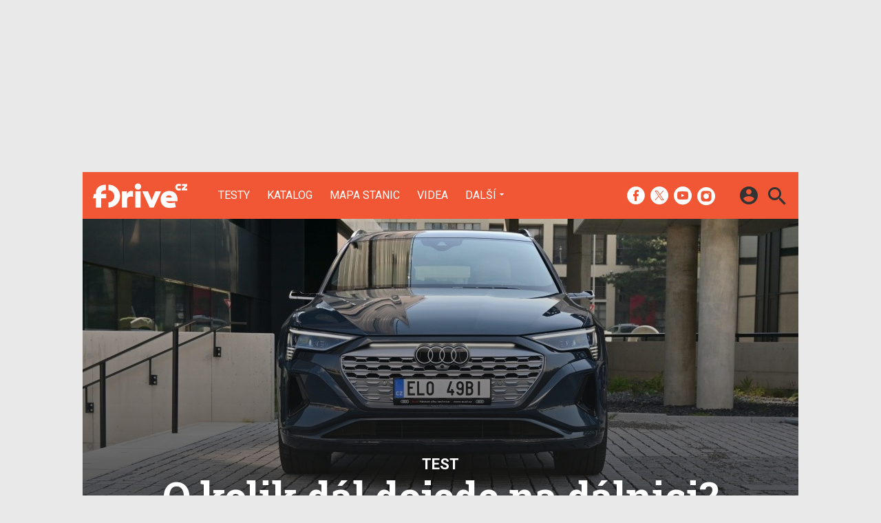

--- FILE ---
content_type: text/html; charset=UTF-8
request_url: https://fdrive.cz/clanky/test-o-kolik-dal-dojede-na-dalnici-otestovali-jsme-to-v-audi-q8-e-tron-test-dalnicniho-dojezdu-video-10505
body_size: 18841
content:
<!DOCTYPE html><html lang="cs"><head><meta charset="utf-8"><meta name="author" content="24net s.r.o."><meta name="robots" content="index,follow,max-snippet:-1,max-image-preview:large"><title>Test O kolik dál dojede na dálnici? Otestovali jsme to v Audi Q8 e-tron – Test dálničního dojezdu + video | fDrive.cz</title><meta name="description" content="Původní e-tron byl pionýrem s vysokými prodeji a kvalitními jízdními vlastnostmi. S faceliftem nyní Audi přináší nejen nové jméno Q8 e-tron, ale také vylepšenou efektivitu a větší baterii. O kolik delší má novinka reálný dojezd na dálnici? To vám ukážeme v dnešním testu."><meta name="viewport" content="width=device-width,initial-scale=1,user-scalable=yes"><link rel="stylesheet" href="https://cdn.24net.cz/resources/5/css/screen.css?v=9r3n3m" type="text/css"><link rel="canonical" href="https://fdrive.cz/clanky/test-o-kolik-dal-dojede-na-dalnici-otestovali-jsme-to-v-audi-q8-e-tron-test-dalnicniho-dojezdu-video-10505"><link rel="apple-touch-icon" sizes="180x180" href="https://cdn.24net.cz/resources/5/icons/apple-touch-icon.png"><link rel="icon" type="image/png" href="https://cdn.24net.cz/resources/5/icons/favicon-32x32.png" sizes="32x32"><link rel="icon" type="image/png" href="https://cdn.24net.cz/resources/5/icons/favicon-16x16.png" sizes="16x16"><link rel="manifest" href="/resources/5/icons/manifest.json"><link rel="mask-icon" href="https://cdn.24net.cz/resources/5/icons/safari-pinned-tab.svg" color="#ff512b"><link rel="shortcut icon" href="https://cdn.24net.cz/resources/5/icons/favicon.ico"><link rel="alternate" href="/rss" type="application/rss+xml" title="fDrive.cz články"><link rel="home" href="/" title="fDrive.cz"><link rel="preconnect" href="https://cdn.24net.cz"><link rel="preconnect" href="https://www.googletagmanager.com"><link rel="preconnect" href="https://pl.24net.cz"><link rel="preconnect" href="https://adservice.google.cz"><link rel="preconnect" href="https://adservice.google.com"><link rel="preconnect" href="https://securepubads.g.doubleclick.net"><meta name="apple-mobile-web-app-title" content="fDrive.cz"><meta name="application-name" content="fDrive.cz"><meta name="msapplication-config" content="https://cdn.24net.cz/resources/5/icons/browserconfig.xml"><meta name="theme-color" content="#ff512b"><meta property="og:url" content="https://fdrive.cz/clanky/test-o-kolik-dal-dojede-na-dalnici-otestovali-jsme-to-v-audi-q8-e-tron-test-dalnicniho-dojezdu-video-10505"><meta property="og:type" content="article"><meta property="og:image" name="twitter:image" itemprop="image" content="https://cdn.24net.cz/5/obrazek/ikonka-65908"><meta property="og:title" name="twitter:title" itemprop="name" content="Test O kolik dál dojede na dálnici? Otestovali jsme to v Audi Q8 e-tron – Test dálničního dojezdu + video | fDrive.cz"><meta property="og:description" name="twitter:description" itemprop="description" content="Původní e-tron byl pionýrem s vysokými prodeji a kvalitními jízdními vlastnostmi. S faceliftem nyní Audi přináší nejen nové jméno Q8 e-tron, ale také vylepšenou efektivitu a větší baterii. O kolik delší má novinka reálný dojezd na dálnici? To vám ukážeme v dnešním testu."><meta property="fb:app_id" content="1238882026184398"><meta property="og:site_name" content="fDrive.cz"><meta property="og:locale" content="cs_CZ"><meta name="twitter:card" content="summary_large_image"><meta name="twitter:site" content="fDrivecz"><meta name="twitter:dnt" content="on"><meta name="twitter:creator" content="fDrivecz"><meta name="twitter:domain" content="fdrive.cz"><script type="text/javascript">window["gtag_enable_tcf_support"]=true</script><script src="https://www.googletagmanager.com/gtag/js?id=UA-812513-10" async></script><script src="https://securepubads.g.doubleclick.net/tag/js/gpt.js" async></script><script data-domain="fdrive.cz" src="https://pl.24net.cz/js/script.outbound-links.js" defer></script><script type="text/javascript">var state="c8aa90ac8b45df2c41294384e485d960";var loggedIn=0;var projectId=5;var logoName="fdrive";var sez_cz=false;window.dataLayer=window.dataLayer||[];function gtag(){dataLayer.push(arguments);}gtag("js", new Date());gtag("config", "UA-812513-10",{"custom_map":{"dimension1":"tags"}});gtag("event", "tags_dimension", {tags:"Audi,Audi e-tron,Audi Q8 e-tron,e-tron"});var googletag=googletag||{};googletag.cmd=googletag.cmd||[];googletag.cmd.push(function(){var gptMapHalfpage=googletag.sizeMapping().addSize([900,400],[[300,600],[300,300],[300,250]]).addSize([0,0],[[300,300],[300,250]]).build();var gptMapHalfpageDesktop=googletag.sizeMapping().addSize([1040,600],[[300,600],[300,300],[300,250]]).addSize([0,0],[]).build();var gptMapBillboard=googletag.sizeMapping().addSize([1020,600],[[1020,250],[1020,310],[970,250],[970,310]]).addSize([970,400],[[970,250],[970,310]]).addSize([0,0],[[300,300],[300,250]]).build();var gptMapParallax=googletag.sizeMapping().addSize([480,400],[[480,300],[480,320]]).addSize([0,0],[[320,480],[300,300],[300,250]]).build();var gptMapParallaxHalfpage=googletag.sizeMapping().addSize([900,400],[[300,600],[300,300],[300,250]]).addSize([0,0],[[320,480],[300,300],[300,250]]).build();var gptMapBranding=googletag.sizeMapping().addSize([1040,600],[[970,250],[1040,226],[1040,250]]).addSize([970,400],[970,250]).addSize([0,0],[300,250]).build();var gptMapBrandingOwn=googletag.sizeMapping().addSize([1040,600],[]).addSize([970,400],[970,250]).addSize([0,0],[300,250]).build();var gptMapRectangle=googletag.sizeMapping().addSize([480,400],[[480,300],[480,320]]).addSize([0,0],[[300,300],[300,250]]).build();var gptMapSquareDesktop=googletag.sizeMapping().addSize([900,400],[[300,300],[300,250]]).addSize([0,0],[]).build();googletag.defineSlot("/8945969/Branding",[[1040,226],[1040,250],[970,250],[300,250]],"pos-00").defineSizeMapping(gptMapBranding).setCollapseEmptyDiv(true).setTargeting("pos",["00"]).addService(googletag.pubads());googletag.defineSlot("/8945969/Halfpage",[[300,600],[300,300],[300,250]],"pos-01").defineSizeMapping(gptMapHalfpage).setCollapseEmptyDiv(true).setTargeting("pos",["01"]).addService(googletag.pubads());googletag.defineSlot("/8945969/Halfpage",[[300,600],[300,300],[300,250]],"pos-02").defineSizeMapping(gptMapHalfpageDesktop).setCollapseEmptyDiv(true).setTargeting("pos",["02"]).addService(googletag.pubads());googletag.defineSlot("/8945969/Billboard",[[1020,250],[1020,310],[970,250],[970,310],[300,300],[300,250]],"pos-05").defineSizeMapping(gptMapBillboard).setCollapseEmptyDiv(true).setTargeting("pos",["05"]).addService(googletag.pubads());googletag.defineSlot("/8945969/Halfpage",[[300,600],[300,300],[300,250]],"pos-06").defineSizeMapping(gptMapHalfpage).setCollapseEmptyDiv(true).setTargeting("pos",["06"]).addService(googletag.pubads());googletag.defineSlot("/8945969/Billboard",[[1020,250],[1020,310],[970,250],[970,310],[300,300],[300,250]],"pos-07").defineSizeMapping(gptMapBillboard).setCollapseEmptyDiv(true).setTargeting("pos",["07"]).addService(googletag.pubads());googletag.defineSlot("/8945969/Rectangle",[[480,300],[480,320],[300,300],[300,250]],"pos-11").defineSizeMapping(gptMapRectangle).setCollapseEmptyDiv(true).setTargeting("pos",["11"]).addService(googletag.pubads());googletag.defineSlot("/8945969/Parallax",[[480,300],[480,320],[320,480],[300,300],[300,250]],"pos-12a").defineSizeMapping(gptMapParallax).setCollapseEmptyDiv(true,true).setTargeting("pos",["12a"]).addService(googletag.pubads());googletag.defineSlot("/8945969/Parallax",[[480,300],[480,320],[320,480],[300,300],[300,250]],"pos-12b").defineSizeMapping(gptMapParallax).setCollapseEmptyDiv(true,true).setTargeting("pos",["12b"]).addService(googletag.pubads());googletag.defineSlot("/8945969/Parallax",[[480,300],[480,320],[320,480],[300,300],[300,250]],"pos-12c").defineSizeMapping(gptMapParallax).setCollapseEmptyDiv(true,true).setTargeting("pos",["12c"]).addService(googletag.pubads());googletag.defineSlot("/8945969/Parallax",[[480,300],[480,320],[320,480],[300,300],[300,250]],"pos-12d").defineSizeMapping(gptMapParallax).setCollapseEmptyDiv(true,true).setTargeting("pos",["12d"]).addService(googletag.pubads());googletag.defineSlot("/8945969/Parallax",[[480,300],[480,320],[320,480],[300,300],[300,250]],"pos-12e").defineSizeMapping(gptMapParallax).setCollapseEmptyDiv(true,true).setTargeting("pos",["12e"]).addService(googletag.pubads());googletag.defineSlot("/8945969/Halfpage",[[300,600],[300,300],[300,250]],"pos-13").defineSizeMapping(gptMapHalfpage).setCollapseEmptyDiv(true).setTargeting("pos",["13"]).addService(googletag.pubads());googletag.defineSlot("/8945969/Halfpage",[[300,600],[300,300],[300,250]],"pos-14").defineSizeMapping(gptMapHalfpage).setCollapseEmptyDiv(true).setTargeting("pos",["14"]).addService(googletag.pubads());googletag.defineSlot("/8945969/Halfpage",[[300,300],[300,250]],"pos-14a").defineSizeMapping(gptMapSquareDesktop).setCollapseEmptyDiv(true).setTargeting("pos",["14a"]).addService(googletag.pubads());googletag.defineSlot("/8945969/Billboard",[[1020,250],[1020,310],[970,250],[970,310],[300,300],[300,250]],"pos-15").defineSizeMapping(gptMapBillboard).setCollapseEmptyDiv(true).setTargeting("pos",["15"]).addService(googletag.pubads());googletag.defineSlot("/8945969/Rectangle",[[480,300]],"pos-20").defineSizeMapping(gptMapRectangle).setCollapseEmptyDiv(true,true).setTargeting("pos",["20"]).addService(googletag.pubads());googletag.defineSlot("/8945969/Halfpage",[[300,600],[300,300],[300,250]],"pos-21").defineSizeMapping(gptMapHalfpageDesktop).setCollapseEmptyDiv(true).setTargeting("pos",["21"]).addService(googletag.pubads());googletag.pubads().setTargeting("project",["fdrive.cz"]);googletag.pubads().setTargeting("page",["article"]);googletag.pubads().enableSingleRequest();googletag.pubads().collapseEmptyDivs();googletag.enableServices();});window.plausible=window.plausible||function(){(window.plausible.q=window.plausible.q||[]).push(arguments)}</script><script type="application/ld+json">{"@context":"http:\/\/schema.org","@type":"Review","@id":"reviewLink","itemReviewed":{"@type":"Product","name":"Audi Q8 e-tron","description":"Faceliftovan\u00e1 verze p\u016fvodn\u00edho Audi e-tron nese nov\u00e9 ozna\u010den\u00ed Q8 e-tron. Vizu\u00e1ln\u011b se auto zm\u011bnilo minim\u00e1ln\u011b, m\u00e1 ale v\u00fdrazn\u011b v\u011bt\u0161\u00ed baterii, efektivn\u011bj\u0161\u00ed motory a t\u00edm p\u00e1dem i del\u0161\u00ed dojezd a\u017e 580 km dle WLTP.","image":"https:\/\/cdn.24net.cz\/5\/obrazek\/audi-q8-e-tron-61536\/260w","brand":"Audi","url":"\/katalog\/audi-q8-e-tron","review":{"@id":"reviewLink"}},"video":[{"@type":"VideoObject","name":"O kolik d\u00e1l dojede na d\u00e1lnici? Otestovali jsme to v Audi Q8 e-tron","description":"test dojezdu","thumbnailUrl":"https:\/\/cdn.24net.cz\/5\/obrazek\/screenshot-65935","uploadDate":"2023-04-13T08:00:00+02:00","embedUrl":"https:\/\/www.youtube-nocookie.com\/embed\/bRgakgOATqU"}],"url":"\/clanky\/test-o-kolik-dal-dojede-na-dalnici-otestovali-jsme-to-v-audi-q8-e-tron-test-dalnicniho-dojezdu-video-10505","headline":"Test O kolik d\u00e1l dojede na d\u00e1lnici? Otestovali jsme to v Audi Q8 e-tron \u2013 Test d\u00e1lni\u010dn\u00edho dojezdu + video","description":"P\u016fvodn\u00ed e-tron byl pion\u00fdrem s vysok\u00fdmi prodeji a kvalitn\u00edmi j\u00edzdn\u00edmi vlastnostmi. S faceliftem nyn\u00ed Audi p\u0159in\u00e1\u0161\u00ed nejen nov\u00e9 jm\u00e9no Q8 e-tron, ale tak\u00e9 vylep\u0161enou efektivitu a v\u011bt\u0161\u00ed baterii. O kolik del\u0161\u00ed m\u00e1 novinka re\u00e1ln\u00fd dojezd na d\u00e1lnici? To v\u00e1m uk\u00e1\u017eeme v dne\u0161n\u00edm testu.","datePublished":"2023-04-13T08:00:00+02:00","dateModified":"1970-01-01T01:00:00+01:00","author":[{"@type":"Person","name":"Martin Pultzner","image":"https:\/\/lh3.googleusercontent.com\/-53UeYFYhDO8\/AAAAAAAAAAI\/AAAAAAAAAKE\/AiXwQAlqBNY\/photo.jpg?sz=200","url":"\/uzivatele\/smurfx"}],"image":"https:\/\/cdn.24net.cz\/5\/obrazek\/ikonka-65908\/620w","speakable":{"@SpeakableSpecification":"Text","xpath":["\/html\/head\/title","\/\/*[@class=\"lead\"]","\/\/*[@id=\"article-content\"]"]},"publisher":{"@type":"Organization","name":"24net","logo":"https:\/\/24net.cz\/resources\/9\/img\/logo.png","url":"https:\/\/24net.cz\/"},"keywords":"Audi, Audi e-tron, Audi Q8 e-tron, e-tron","articleSection":["Elektromobily","Audi","test"]}</script></head><body><div id="body"><div id="pos-00" data-position="00"  class="bannerMN"></div><div class="bodyWrapper"><header class="siteHeader google-anno-skip"><div class="siteHeader__fix"><div class="container"><a href="/" class="siteHeader__logo" title="fDrive.cz" rel="home" aria-label="Domů"><span class="icon icon--logo-fdrive"></span><span class="text">fDrive.cz</span></a><div class="siteMenu"><ul><li><a href="/clanky/testy" title="Podívejte se na naše podrobné testy elektromobilů, hybridů a jiných automobilů, doplněné o naše dojmy, video a  fotografie.">Testy</a></li><li><a href="/katalog">Katalog</a></li><li><a href="/mapa-nabijecich-stanic" title="Naplánujete si svojí cestu elektromobilem, zjistěte kde se můžete občerstvit a již vícekrát neztrácejte čas hledáním nabíjecí stanice.">Mapa stanic</a></li><li><a href="/videa" title="Nejnovější videa ze světa elektromobilů, technologií a dopravy budoucnosti.">Videa</a></li><li data-role="categories-handle"><a href="#" title="Podrobnější rozdělení článků na do kategorií">Další</a></li></ul></div><div class="siteCategories"><ul><li><a href="/clanky/elektromobily" title="Nejnovější informace ze světa elektromobilů.">Elektromobily</a><ul><li><a href="/clanky/elektromobily/audi" title="Nejnovější informace o elektromobilech Audi.">Audi</a></li><li><a href="/clanky/elektromobily/bmw" title="Nejnovější informace o elektromobilech BMW.">BMW</a></li><li><a href="/clanky/elektromobily/citroen" title="Nejnovější informace o elektromobilech Citroën.">Citroën</a></li><li><a href="/clanky/elektromobily/cinske-znacky">Čínské značky</a></li><li><a href="/clanky/elektromobily/hyundai" title="Nejnovější informace o elektromobilech Hyundai.">Hyundai</a></li><li><a href="/clanky/elektromobily/kia" title="Nejnovější informace o elektromobilech Kia.">Kia</a></li><li><a href="/clanky/elektromobily/mercedes" title="Nejnovější informace o elektromobilech Mercedes-Benz.">Mercedes-Benz</a></li><li><a href="/clanky/elektromobily/peugeot" title="Nejnovější informace o elektromobilech Peugeot.">Peugeot</a></li><li><a href="/clanky/elektromobily/renault" title="Nejnovější informace o elektromobilech Renault.">Renault</a></li><li><a href="/clanky/elektromobily/skoda" title="Nejnovější informace o elektromobilech Škoda.">Škoda</a></li><li><a href="/clanky/elektromobily/tesla" title="Nejnovější informace o elektromobilech Tesla.">Tesla</a></li><li><a href="/clanky/elektromobily/volkswagen" title="Nejnovější informace o elektromobilech Volkswagen.">Volkswagen</a></li><li><a href="/clanky/elektromobily/ostatni" title="Nejnovější informace o ostatních elektromobilech.">Ostatní</a></li></ul></li><li><a href="/clanky/hybridy" title="Nejnovější informace ze světa automobilů s hybridním pohonem.">Hybridy</a><ul><li><a href="/clanky/hybridy/audi" title="Nejnovější informace o hybridních automobilech Audi.">Audi</a></li><li><a href="/clanky/hybridy/bmw" title="Nejnovější informace o hybridních automobilech BMW.">BMW</a></li><li><a href="/clanky/hybridy/cinske-znacky">Čínské značky</a></li><li><a href="honda" title="Nejnovější informace o hybridních automobilech Honda." target="_blank">Honda</a></li><li><a href="/clanky/hybridy/hyundai" title="Nejnovější informace o hybridních automobilech Hyundai.">Hyundai</a></li><li><a href="/clanky/hybridy/kia" title="Nejnovější informace o hybridních automobilech Kia.">Kia</a></li><li><a href="/clanky/hybridy/lexus" title="Nejnovější informace o hybridních automobilech Lexus.">Lexus</a></li><li><a href="/clanky/hybridy/mercedes" title="Nejnovější informace o hybridních automobilech Mercedes-Benz.">Mercedes-Benz</a></li><li><a href="/clanky/hybridy/renault">Renault</a></li><li><a href="/clanky/hybridy/skoda" title="Nejnovější informace o hybridních automobilech Škoda.">Škoda</a></li><li><a href="/clanky/hybridy/toyota" title="Nejnovější informace o hybridních automobilech Toyota.">Toyota</a></li><li><a href="/clanky/hybridy/volkswagen" title="Nejnovější informace o hybridních automobilech Volkswagen.">Volkswagen</a></li><li><a href="/clanky/hybridy/volvo" title="Nejnovější informace o hybridních automobilech Volvo.">Volvo</a></li><li><a href="/clanky/hybridy/ostatni" title="Nejnovější informace o ostatních hybridních automobilech.">Ostatní</a></li></ul></li><li><a href="/clanky/e-motorsport" title="Nejnovější informace ze světa Formule E a dalších e-Motorsportů.">e-Motorsport</a><ul><li><a href="/clanky/e-motorsport/formule-e" title="Nejnovější informace ze světa Formule E.">Formule E</a></li><li><a href="/clanky/e-motorsport/extreme-e" title="Nejnovější informace ze světa Extreme E.">Extreme E</a></li><li><a href="/clanky/e-motorsport/wrx-electric" title="Nejnovější informace ze světa WRX electric.">WRX electric</a></li><li><a href="/clanky/e-motorsport/MotoE" title="Nejnovější informace ze světa MotoE.">MotoE</a></li><li><a href="/clanky/e-motorsport/eco-rally" title="Nejnovější informace ze světa Eco-Rally.">Eco-Rally</a></li><li><a href="/clanky/e-motorsport/ostatni" title="Nejnovější informace ze světa ostatních e-Motorsportů.">Ostatní</a></li></ul></li><li><a href="/clanky/ostatni" title="Nejnovější informace ze světa městské dopravy budoucnosti, elektrokol a technologií.">Ostatní</a><ul><li><a href="/clanky/ostatni/ostatni-pohony" title="Nejnovější informace ze světa ostatních alternativních pohonů.">Ostatní pohony</a></li><li><a href="/clanky/ostatni/elektricke-motocykly" title="Nejnovější informace ze světa elektrických motocyklů.">Elektrické motocykly</a></li><li><a href="/clanky/ostatni/elektricka-kola" title="Nejnovější informace ze světa elektrokol.">Elektrická kola</a></li><li><a href="/clanky/ostatni/klasicka-vozidla" title="Nejnovější informace ze světa automobilů.">Klasická vozidla</a></li><li><a href="/clanky/ostatni/autonomni-rizeni" title="Nejnovější informace ze světa autonomního řízení.">Autonomní řízení</a></li><li><a href="/clanky/ostatni/carsharing" title="Nejnovější informace ze světa carsharingu.">Carsharing</a></li><li><a href="/clanky/ostatni/systemy-a-technologie" title="Nejnovější informace ze světa technologií.">Systémy a technologie</a></li><li><a href="/clanky/ostatni/verejna-doprava" title="Nejnovější informace ze světa veřejné dopravy.">Veřejná doprava</a></li><li><a href="/clanky/ostatni/nabijeni-a-nabijeci-stanice" title="Nejnovější informace ze světa nabíjení.">Nabíjení a nabíjecí stanice</a></li><li><a href="/clanky/ostatni/redakcni-clanky" title="Informace o našich akcích aktivitách a další projektech.">Redakční články</a></li><li><a href="/clanky/ostatni/ostatni" title="Nejnovější informace o ostatních tématech k dopravě budoucnosti.">Ostatní</a></li></ul></li><li><a href="/serialy" title="Přečtěte si o historií elektromobilů, chytrých systémech či technologiích v našich pravidelných seriálech.">Seriály</a><ul><li><a href="/serialy/fnews" title="Zpravodajský pořad, kde si během devadesáti vteřin povíme o všech nejdůležitějších událostech ze světa automobilů v uplynulém týdnu.">fNews</a></li><li><a href="/serialy/future-cast" title="Redakční video podcast, kde rozebíráme aktuální dění a další zajímavá témata nejenom v oblasti v elektromobility, ale i v automobilovém průmyslu obecně.">Future Cast</a></li><li><a href="/serialy/nabíjime-elektromobil" title="Nabíjení elektromobilu nemusí být tak snadné, jak to na první pohled vypadá. V našem seriálu se dozvíte, jaké čipy si kde musíte zařídit, jaké existují nabíjecí standardy a pak budete připraveni na cestování s vaším elektromobilem.">Nabíjíme elektromobil</a></li><li><a href="/serialy/zaostreno-na-spotrebu" title="Reálná spotřeba testovaných modelů z našeho šedesátikilometrového okruhu při každodenní dopravě.">Zaostřeno na spotřebu</a></li><li><a href="/serialy/technologie-v-autech" title="Dnešní automobily jsou jezdící počítače a jen málokdo zná všechny technologie, které nám dnes pomáhají při cestování. V našem seriálu si je všechny postupně představíme.">Technologie v autech</a></li><li><a href="/serialy/historie-elektromobilu" title="Elektromobily mají mnohem delší historii, než si myslíte a v některých etapáchy byly dokonce velmi úspěšné. V seriálu vám postupně představíme důležité milníky vývoje světové elektromobility.">Historie elektromobilů</a></li><li><a href="/serialy/elektromobily-ktere-neznate" title="Teslu zná každý. K ní ale vedla dlouhá cesta elektromobilů ověnčená úspěchy i neúspěchy. Postupně se zaměříme na zajímavé elektromobily z historie, které možná neznáte a podrobně je v seriálu představíme.">Elektromobily, které neznáte</a></li><li><a href="/serialy/zivot-s-elektromobilem" title="Praktické zkušenosti a rady pro majitele elektromobilů i zájemce o ně.">Život s elektromobilem</a></li></ul></li></ul></div><div class="siteHeader__socials"><big>fDrive.cz na sociálních sítích</big><a href="https://www.facebook.com/fDrivecz/" target="_blank" title="Facebook" rel="noopener"><span class="icon icon--facebook"></span></a><a href="https://twitter.com/fdrivecz" target="_blank" title="(X) Twitter" rel="noopener"><span class="icon icon--twitter"></span></a><a href="https://www.youtube.com/fDrivecz" target="_blank" title="YouTube" rel="noopener"><span class="icon icon--youtube"></span></a><a href="https://www.instagram.com/fdrivecz/" target="_blank" title="Instagram" rel="noopener"><span class="icon icon--instagram"></span></a></div><a href="#site-search" class="siteHeader__2search" aria-label="Hledat"><span class="icon icon--search"></span></a><form action="/hledat" class="siteHeader__search" id="site-search"><input type="search" name="q" placeholder="Vyhledávejte články a testy" /><span class="icon icon--close"></span></form><a href="#user-box" class="siteHeader__2user"><span class="icon icon--account_circle"></span></a><div class="siteHeader__user" id="user-box"><div class="siteHeader__user__login"><div class="siteHeader__user__actions"><big>Přihlášení a registrace pomocí:</big><a href="#" class="btn btn--facebook btn-login" data-provider="facebook"><span class="icon icon--facebook-f"></span><span>Facebook</span></a><a href="#" class="btn btn--google2 btn-login" data-provider="google"><span class="icon icon--google2"></span><span>Google</span></a><a href="#" class="btn btn--twitter btn-login" data-provider="twitter"><span class="icon icon--twitter2"></span><span>Twitter</span></a><a href="#" class="btn btn--apple btn-login" data-provider="apple"><span class="icon icon--apple_logo"></span><span>Apple</span></a><a href="#" class="btn btn--microsoft btn-login" data-provider="microsoft"><span class="icon icon--microsoft_logo"></span><span>Microsoft</span></a></div></div></div><a href="#" class="siteHeader__2menu" aria-label="Menu"><span class="icon icon--menu"></span></a></div></div></header><article class="container reviewDetail"><div class="reviewDetail__header summary"><img src="https://cdn.24net.cz/5/obrazek/ikonka-65908/1040w" srcset="https://cdn.24net.cz/5/obrazek/ikonka-65908 1040w, https://cdn.24net.cz/5/obrazek/ikonka-65908/620w 620w, https://cdn.24net.cz/5/obrazek/ikonka-65908/448w 448w, https://cdn.24net.cz/5/obrazek/ikonka-65908/315w 315w" sizes="(min-width: 1041px) 1040px, 100vw" alt="O kolik dál dojede na dálnici? Otestovali jsme to v Audi Q8 e-tron" /><div class="reviewDetail__header__info"><div class="reviewDetail__header__category">test</div><h1 class="reviewDetail__header__title">O kolik dál dojede na dálnici? Otestovali jsme to v Audi Q8 e-tron</h1><div class="reviewDetail__header__subtitle">Test dálničního dojezdu + video</div></div></div><div class="panel reviewDetail__main"><div class="wsw-content reviewDetail__content"><div class="reviewDetail__about flexXX_all"><div class="reviewDetail__author"><a href="/uzivatele/smurfx" title="profil autora"reviewer><span class="avatar"><img src="https://cdn.24net.cz/resources/img/grey.gif" data-src="https://lh3.googleusercontent.com/-53UeYFYhDO8/AAAAAAAAAAI/AAAAAAAAAKE/AiXwQAlqBNY/photo.jpg?sz=50" data-srcset="https://lh3.googleusercontent.com/-53UeYFYhDO8/AAAAAAAAAAI/AAAAAAAAAKE/AiXwQAlqBNY/photo.jpg?sz=200 200w, https://lh3.googleusercontent.com/-53UeYFYhDO8/AAAAAAAAAAI/AAAAAAAAAKE/AiXwQAlqBNY/photo.jpg?sz=100 100w, https://lh3.googleusercontent.com/-53UeYFYhDO8/AAAAAAAAAAI/AAAAAAAAAKE/AiXwQAlqBNY/photo.jpg?sz=50 50w" sizes="50px" class="photo ll-img"></span><span class="author__name">Martin Pultzner</span></a></div><div class="reviewDetail__more"><time class="updated dtreviewed" datetime="2023-04-13T08:00:00+02:00">13. 04. 2023</time><a href="#diskuze" onclick="App.discussion.scrollToComments(); return false;" class="icomments"><span>1</span></a></div></div><p class="lead">Původní e-tron byl pionýrem s vysokými prodeji a kvalitními jízdními vlastnostmi. S faceliftem nyní Audi přináší nejen nové jméno Q8 e-tron, ale také vylepšenou efektivitu a větší baterii. O kolik delší má novinka reálný dojezd na dálnici? To vám ukážeme v dnešním testu.</p><div id="pos-11" data-position="11"  class="banner banner300"></div><div id="article-content"><p>Audi e-tron představené v roce 2018 bylo elektrickým pionýrem v koncernu Volkswagen. První auto čistě postavené jako elektromobil navíc ve své době mělo velmi malou konkurenci a Audi zejména své německé konkurenty výrazně předběhlo svým luxusním SUV s rychlým nabíjením, relativně dlouhým dojezdem a množstvím vychytávek v čele s virtuálními zpětnými zrcátky. Není tak divu, že se ho po celém světě prodalo přes 160 tisíc kusů a pro Audi byla elektrická premiéra velkým úspěchem. </p>

<h3 id="video-65935" class="can-overflow">O kolik dál dojede na dálnici? Otestovali jsme to v Audi Q8 e-tron – test dojezdu</h3><div class="vWrap"><iframe id="iframe-65935" width="100%" height="315" data-src="https://www.youtube-nocookie.com/embed/bRgakgOATqU?showinfo=0" frameborder="0" class="ll-img" allowfullscreen></iframe></div>
<div class="inarticle inarticle--tip"><a href="/clanky/test-nove-audi-q8-e-tron-a-prvni-slunne-kilometry-s-nim-realne-ujede-pres-500-km-9984" class="inarticle__link"><div class="inarticle__image"><img src="https://cdn.24net.cz/resources/img/grey.gif" data-src="https://cdn.24net.cz/5/obrazek/ikonka-62748/185w" data-srcset="https://cdn.24net.cz/5/obrazek/ikonka-62748 1200w, https://cdn.24net.cz/5/obrazek/ikonka-62748/620w 620w, https://cdn.24net.cz/5/obrazek/ikonka-62748/448w 448w, https://cdn.24net.cz/5/obrazek/ikonka-62748/315w 315w, https://cdn.24net.cz/5/obrazek/ikonka-62748/185w 185w" sizes="165px" width="165" height="110" alt="Test Nové Audi Q8 e-tron a první slunné kilometry s ním – Reálně ujede přes 500 km!" class="ll-img"></div><div class="inarticle__info"><span class="inarticle__category">Přečtěte si také</span><h3 class="inarticle__title">Test Nové Audi Q8 e-tron a první slunné kilometry s ním – Reálně ujede přes 500 km!</h3></div></a></div>


<div id="pos-12a" data-position="12a" data-position-internal class="banner"></div><p>Po čtyřech letech se už ale konkurence zostřila, dorazilo <a href="/katalog/bmw-ix" title="BMW iX">BMW iX</a> nebo nově například <a href="/katalog/mercedes-benz-eqe-suv" title="Mercedes-Benz EQE SUV">Mercedes EQE SUV</a> a Audi uvedlo facelift, který dostal nejen nové jméno Audi Q8 e-tron, ale zejména inovovanou techniku v čele s větší baterií s masivní kapacitou 114 kWh (106 kWh využitelných). Ta by společně s vylepšením efektivity měla Q8 e-tron dostat na nebo nad úroveň konkurentů, zejména pak na dálnici, kde původní e-tron dosahoval dojezdu 300 až 330 kilometrů v zimě a kolem 350 kilometrů v létě. Jak na tom je nový Q8 e-tron?</p>

<figure>
<div class="gallery gallery--large gallery--parse" id="gallery-dcad" data-flickity='{"cellAlign":"left","contain":true,"pageDots":false}'><a href="/galerie/audi-q8-e-tron-65882/clanek-10505" class="gallery__cell"><img src="https://cdn.24net.cz/resources/img/grey.gif" data-src="https://cdn.24net.cz/5/obrazek/audi-q8-e-tron-65882/828w" data-srcset="https://cdn.24net.cz/5/obrazek/audi-q8-e-tron-65882 2560w, https://cdn.24net.cz/5/obrazek/audi-q8-e-tron-65882/2560w 2560w, https://cdn.24net.cz/5/obrazek/audi-q8-e-tron-65882/1920w 1920w, https://cdn.24net.cz/5/obrazek/audi-q8-e-tron-65882/1280w 1280w, https://cdn.24net.cz/5/obrazek/audi-q8-e-tron-65882/852w 852w, https://cdn.24net.cz/5/obrazek/audi-q8-e-tron-65882/460w 460w" sizes="(min-width: 848px) 828px, calc(100vw - 10px)" alt="Audi Q8 e-tron" class="ll-img"></a><a href="/galerie/audi-q8-e-tron-65883/clanek-10505" class="gallery__cell"><img src="https://cdn.24net.cz/resources/img/grey.gif" data-src="https://cdn.24net.cz/5/obrazek/audi-q8-e-tron-65883/828w" data-srcset="https://cdn.24net.cz/5/obrazek/audi-q8-e-tron-65883 2560w, https://cdn.24net.cz/5/obrazek/audi-q8-e-tron-65883/2560w 2560w, https://cdn.24net.cz/5/obrazek/audi-q8-e-tron-65883/1920w 1920w, https://cdn.24net.cz/5/obrazek/audi-q8-e-tron-65883/1280w 1280w, https://cdn.24net.cz/5/obrazek/audi-q8-e-tron-65883/852w 852w, https://cdn.24net.cz/5/obrazek/audi-q8-e-tron-65883/460w 460w" sizes="(min-width: 848px) 828px, calc(100vw - 10px)" alt="Audi Q8 e-tron" class="ll-img"></a><a href="/galerie/audi-q8-e-tron-65884/clanek-10505" class="gallery__cell"><img src="https://cdn.24net.cz/resources/img/grey.gif" data-src="https://cdn.24net.cz/5/obrazek/audi-q8-e-tron-65884/828w" data-srcset="https://cdn.24net.cz/5/obrazek/audi-q8-e-tron-65884 2560w, https://cdn.24net.cz/5/obrazek/audi-q8-e-tron-65884/2560w 2560w, https://cdn.24net.cz/5/obrazek/audi-q8-e-tron-65884/1920w 1920w, https://cdn.24net.cz/5/obrazek/audi-q8-e-tron-65884/1280w 1280w, https://cdn.24net.cz/5/obrazek/audi-q8-e-tron-65884/852w 852w, https://cdn.24net.cz/5/obrazek/audi-q8-e-tron-65884/460w 460w" sizes="(min-width: 848px) 828px, calc(100vw - 10px)" alt="Audi Q8 e-tron" class="ll-img"></a><a href="/galerie/audi-q8-e-tron-65885/clanek-10505" class="gallery__cell"><img src="https://cdn.24net.cz/resources/img/grey.gif" data-src="https://cdn.24net.cz/5/obrazek/audi-q8-e-tron-65885/828w" data-srcset="https://cdn.24net.cz/5/obrazek/audi-q8-e-tron-65885 2560w, https://cdn.24net.cz/5/obrazek/audi-q8-e-tron-65885/2560w 2560w, https://cdn.24net.cz/5/obrazek/audi-q8-e-tron-65885/1920w 1920w, https://cdn.24net.cz/5/obrazek/audi-q8-e-tron-65885/1280w 1280w, https://cdn.24net.cz/5/obrazek/audi-q8-e-tron-65885/852w 852w, https://cdn.24net.cz/5/obrazek/audi-q8-e-tron-65885/460w 460w" sizes="(min-width: 848px) 828px, calc(100vw - 10px)" alt="Audi Q8 e-tron" class="ll-img"></a><a href="/galerie/audi-q8-e-tron-65886/clanek-10505" class="gallery__cell"><img src="https://cdn.24net.cz/resources/img/grey.gif" data-src="https://cdn.24net.cz/5/obrazek/audi-q8-e-tron-65886/828w" data-srcset="https://cdn.24net.cz/5/obrazek/audi-q8-e-tron-65886 2560w, https://cdn.24net.cz/5/obrazek/audi-q8-e-tron-65886/2560w 2560w, https://cdn.24net.cz/5/obrazek/audi-q8-e-tron-65886/1920w 1920w, https://cdn.24net.cz/5/obrazek/audi-q8-e-tron-65886/1280w 1280w, https://cdn.24net.cz/5/obrazek/audi-q8-e-tron-65886/852w 852w, https://cdn.24net.cz/5/obrazek/audi-q8-e-tron-65886/460w 460w" sizes="(min-width: 848px) 828px, calc(100vw - 10px)" alt="Audi Q8 e-tron" class="ll-img"></a><a href="/galerie/audi-q8-e-tron-65887/clanek-10505" class="gallery__cell"><img src="https://cdn.24net.cz/resources/img/grey.gif" data-src="https://cdn.24net.cz/5/obrazek/audi-q8-e-tron-65887/828w" data-srcset="https://cdn.24net.cz/5/obrazek/audi-q8-e-tron-65887 2560w, https://cdn.24net.cz/5/obrazek/audi-q8-e-tron-65887/2560w 2560w, https://cdn.24net.cz/5/obrazek/audi-q8-e-tron-65887/1920w 1920w, https://cdn.24net.cz/5/obrazek/audi-q8-e-tron-65887/1280w 1280w, https://cdn.24net.cz/5/obrazek/audi-q8-e-tron-65887/852w 852w, https://cdn.24net.cz/5/obrazek/audi-q8-e-tron-65887/460w 460w" sizes="(min-width: 848px) 828px, calc(100vw - 10px)" alt="Audi Q8 e-tron" class="ll-img"></a><a href="/galerie/audi-q8-e-tron-65888/clanek-10505" class="gallery__cell"><img src="https://cdn.24net.cz/resources/img/grey.gif" data-src="https://cdn.24net.cz/5/obrazek/audi-q8-e-tron-65888/828w" data-srcset="https://cdn.24net.cz/5/obrazek/audi-q8-e-tron-65888 2560w, https://cdn.24net.cz/5/obrazek/audi-q8-e-tron-65888/2560w 2560w, https://cdn.24net.cz/5/obrazek/audi-q8-e-tron-65888/1920w 1920w, https://cdn.24net.cz/5/obrazek/audi-q8-e-tron-65888/1280w 1280w, https://cdn.24net.cz/5/obrazek/audi-q8-e-tron-65888/852w 852w, https://cdn.24net.cz/5/obrazek/audi-q8-e-tron-65888/460w 460w" sizes="(min-width: 848px) 828px, calc(100vw - 10px)" alt="Audi Q8 e-tron" class="ll-img"></a></div><div class="gallery gallery--inline gallery--nav" data-flickity='{"asNavFor":"#gallery-dcad","contain":true,"pageDots":false,"cellAlign":"left"}'><div class="gallery__cell"><img src="https://cdn.24net.cz/resources/img/grey.gif" data-src="https://cdn.24net.cz/5/obrazek/audi-q8-e-tron-65882/210w" data-srcset="https://cdn.24net.cz/5/obrazek/audi-q8-e-tron-65882/210w 210w, https://cdn.24net.cz/5/obrazek/audi-q8-e-tron-65882 2560w, https://cdn.24net.cz/5/obrazek/audi-q8-e-tron-65882/2560w 2560w, https://cdn.24net.cz/5/obrazek/audi-q8-e-tron-65882/1920w 1920w, https://cdn.24net.cz/5/obrazek/audi-q8-e-tron-65882/1280w 1280w, https://cdn.24net.cz/5/obrazek/audi-q8-e-tron-65882/852w 852w, https://cdn.24net.cz/5/obrazek/audi-q8-e-tron-65882/460w 460w" sizes="(min-width: 769px) 210px, 120px" alt="Audi Q8 e-tron" width="210" height="140" class="ll-img"></div><div class="gallery__cell"><img src="https://cdn.24net.cz/resources/img/grey.gif" data-src="https://cdn.24net.cz/5/obrazek/audi-q8-e-tron-65883/210w" data-srcset="https://cdn.24net.cz/5/obrazek/audi-q8-e-tron-65883/210w 210w, https://cdn.24net.cz/5/obrazek/audi-q8-e-tron-65883 2560w, https://cdn.24net.cz/5/obrazek/audi-q8-e-tron-65883/2560w 2560w, https://cdn.24net.cz/5/obrazek/audi-q8-e-tron-65883/1920w 1920w, https://cdn.24net.cz/5/obrazek/audi-q8-e-tron-65883/1280w 1280w, https://cdn.24net.cz/5/obrazek/audi-q8-e-tron-65883/852w 852w, https://cdn.24net.cz/5/obrazek/audi-q8-e-tron-65883/460w 460w" sizes="(min-width: 769px) 210px, 120px" alt="Audi Q8 e-tron" width="210" height="140" class="ll-img"></div><div class="gallery__cell"><img src="https://cdn.24net.cz/resources/img/grey.gif" data-src="https://cdn.24net.cz/5/obrazek/audi-q8-e-tron-65884/210w" data-srcset="https://cdn.24net.cz/5/obrazek/audi-q8-e-tron-65884/210w 210w, https://cdn.24net.cz/5/obrazek/audi-q8-e-tron-65884 2560w, https://cdn.24net.cz/5/obrazek/audi-q8-e-tron-65884/2560w 2560w, https://cdn.24net.cz/5/obrazek/audi-q8-e-tron-65884/1920w 1920w, https://cdn.24net.cz/5/obrazek/audi-q8-e-tron-65884/1280w 1280w, https://cdn.24net.cz/5/obrazek/audi-q8-e-tron-65884/852w 852w, https://cdn.24net.cz/5/obrazek/audi-q8-e-tron-65884/460w 460w" sizes="(min-width: 769px) 210px, 120px" alt="Audi Q8 e-tron" width="210" height="140" class="ll-img"></div><div class="gallery__cell"><img src="https://cdn.24net.cz/resources/img/grey.gif" data-src="https://cdn.24net.cz/5/obrazek/audi-q8-e-tron-65885/210w" data-srcset="https://cdn.24net.cz/5/obrazek/audi-q8-e-tron-65885/210w 210w, https://cdn.24net.cz/5/obrazek/audi-q8-e-tron-65885 2560w, https://cdn.24net.cz/5/obrazek/audi-q8-e-tron-65885/2560w 2560w, https://cdn.24net.cz/5/obrazek/audi-q8-e-tron-65885/1920w 1920w, https://cdn.24net.cz/5/obrazek/audi-q8-e-tron-65885/1280w 1280w, https://cdn.24net.cz/5/obrazek/audi-q8-e-tron-65885/852w 852w, https://cdn.24net.cz/5/obrazek/audi-q8-e-tron-65885/460w 460w" sizes="(min-width: 769px) 210px, 120px" alt="Audi Q8 e-tron" width="210" height="140" class="ll-img"></div><div class="gallery__cell"><img src="https://cdn.24net.cz/resources/img/grey.gif" data-src="https://cdn.24net.cz/5/obrazek/audi-q8-e-tron-65886/210w" data-srcset="https://cdn.24net.cz/5/obrazek/audi-q8-e-tron-65886/210w 210w, https://cdn.24net.cz/5/obrazek/audi-q8-e-tron-65886 2560w, https://cdn.24net.cz/5/obrazek/audi-q8-e-tron-65886/2560w 2560w, https://cdn.24net.cz/5/obrazek/audi-q8-e-tron-65886/1920w 1920w, https://cdn.24net.cz/5/obrazek/audi-q8-e-tron-65886/1280w 1280w, https://cdn.24net.cz/5/obrazek/audi-q8-e-tron-65886/852w 852w, https://cdn.24net.cz/5/obrazek/audi-q8-e-tron-65886/460w 460w" sizes="(min-width: 769px) 210px, 120px" alt="Audi Q8 e-tron" width="210" height="140" class="ll-img"></div><div class="gallery__cell"><img src="https://cdn.24net.cz/resources/img/grey.gif" data-src="https://cdn.24net.cz/5/obrazek/audi-q8-e-tron-65887/210w" data-srcset="https://cdn.24net.cz/5/obrazek/audi-q8-e-tron-65887/210w 210w, https://cdn.24net.cz/5/obrazek/audi-q8-e-tron-65887 2560w, https://cdn.24net.cz/5/obrazek/audi-q8-e-tron-65887/2560w 2560w, https://cdn.24net.cz/5/obrazek/audi-q8-e-tron-65887/1920w 1920w, https://cdn.24net.cz/5/obrazek/audi-q8-e-tron-65887/1280w 1280w, https://cdn.24net.cz/5/obrazek/audi-q8-e-tron-65887/852w 852w, https://cdn.24net.cz/5/obrazek/audi-q8-e-tron-65887/460w 460w" sizes="(min-width: 769px) 210px, 120px" alt="Audi Q8 e-tron" width="210" height="140" class="ll-img"></div><div class="gallery__cell"><img src="https://cdn.24net.cz/resources/img/grey.gif" data-src="https://cdn.24net.cz/5/obrazek/audi-q8-e-tron-65888/210w" data-srcset="https://cdn.24net.cz/5/obrazek/audi-q8-e-tron-65888/210w 210w, https://cdn.24net.cz/5/obrazek/audi-q8-e-tron-65888 2560w, https://cdn.24net.cz/5/obrazek/audi-q8-e-tron-65888/2560w 2560w, https://cdn.24net.cz/5/obrazek/audi-q8-e-tron-65888/1920w 1920w, https://cdn.24net.cz/5/obrazek/audi-q8-e-tron-65888/1280w 1280w, https://cdn.24net.cz/5/obrazek/audi-q8-e-tron-65888/852w 852w, https://cdn.24net.cz/5/obrazek/audi-q8-e-tron-65888/460w 460w" sizes="(min-width: 769px) 210px, 120px" alt="Audi Q8 e-tron" width="210" height="140" class="ll-img"></div></div><div class="gallery-fullscreen"><a href="/galerie/audi-q8-e-tron-65888/clanek-10505"><span class="icon icon--fullscreen"></span> <span>Na celou obrazovku</span></a></div>
<figcaption>Srovnání původního Audi e-tron a faceliftovaného Audi Q8 e-tron. Vizuální změny jsou velmi malé, hlavní novinky jsou pod podlahou</figcaption>
</figure>

<p>S Audi jsem opět jel naši standardní trasu Praha – Rozvadov a zpět, abych zjistil, jakou má na dálnici D5 při 130 km/h reálnou spotřebu a dojezd. Ještě předtím jsme provedli test spotřeby na našem standardizovaném 60km okruhu stejně tak jako spotřebu a testy při ustálených rychlostech. Kombinovaná spotřeba vyšla při zimně-jarních teplotách kolem 5 stupňů Celsia na 23,8 kWh/100 km, přičemž <strong>reálný kombinovaný dojezd tak činí necelých 450 kilometrů</strong>. A realita na dálnici? Pojďme to zjistit.</p>

<figure>
<a href="/galerie/audi-q8-e-tron-65889/clanek-10505" class="gallery--single" style="max-width:2276px"><img src="https://cdn.24net.cz/resources/img/grey.gif" data-src="https://cdn.24net.cz/5/obrazek/audi-q8-e-tron-65889/828w" data-srcset="https://cdn.24net.cz/5/obrazek/audi-q8-e-tron-65889 2276w, https://cdn.24net.cz/5/obrazek/audi-q8-e-tron-65889/1920w 1920w, https://cdn.24net.cz/5/obrazek/audi-q8-e-tron-65889/1280w 1280w, https://cdn.24net.cz/5/obrazek/audi-q8-e-tron-65889/852w 852w, https://cdn.24net.cz/5/obrazek/audi-q8-e-tron-65889/460w 460w" sizes="(min-width: 1041px) 828px, (min-width: 769px) calc(100vw - 90px), calc(100vw - 10px)" alt="Audi Q8 e-tron" width="100%" class="ll-img"></a>
<figcaption>Startovací bod u Hyperchargeru PRE na Zličíně</figcaption>
</figure>

<p>Testovací Q8 e-tron máme na 21" kolech, což pro dojezd není ideální. Pokud by byly obuté 19", mohli bychom připočítat zhruba 15 až 20 km dojezdu. Nicméně jedná se již o letní pneumatiky, auto máme také s virtuálními zpětnými zrcátky, které snižují aerodynamický odpor a zvyšují dojezd. Testujeme verzi 55, tedy s výkonem 300 kW, pohonem všech čtyř kol za pomocí dvojice asynchronních elektromotorů. </p>

<figure>
<div class="gallery gallery--inline gallery--parse" data-flickity='{"cellAlign":"left","contain":true,"pageDots":false}'><a href="/galerie/audi-q8-e-tron-65903/clanek-10505" class="gallery__cell"><img src="https://cdn.24net.cz/resources/img/grey.gif" data-src="https://cdn.24net.cz/5/obrazek/audi-q8-e-tron-65903/198w" data-srcset="https://cdn.24net.cz/5/obrazek/audi-q8-e-tron-65903/198w 198w, https://cdn.24net.cz/5/obrazek/audi-q8-e-tron-65903 2414w, https://cdn.24net.cz/5/obrazek/audi-q8-e-tron-65903/1920w 1920w, https://cdn.24net.cz/5/obrazek/audi-q8-e-tron-65903/1280w 1280w, https://cdn.24net.cz/5/obrazek/audi-q8-e-tron-65903/852w 852w, https://cdn.24net.cz/5/obrazek/audi-q8-e-tron-65903/460w 460w" sizes="198px" alt="Audi Q8 e-tron" width="198" height="140" class="ll-img"></a><a href="/galerie/audi-q8-e-tron-65904/clanek-10505" class="gallery__cell"><img src="https://cdn.24net.cz/resources/img/grey.gif" data-src="https://cdn.24net.cz/5/obrazek/audi-q8-e-tron-65904/198w" data-srcset="https://cdn.24net.cz/5/obrazek/audi-q8-e-tron-65904/198w 198w, https://cdn.24net.cz/5/obrazek/audi-q8-e-tron-65904 2414w, https://cdn.24net.cz/5/obrazek/audi-q8-e-tron-65904/1920w 1920w, https://cdn.24net.cz/5/obrazek/audi-q8-e-tron-65904/1280w 1280w, https://cdn.24net.cz/5/obrazek/audi-q8-e-tron-65904/852w 852w, https://cdn.24net.cz/5/obrazek/audi-q8-e-tron-65904/460w 460w" sizes="198px" alt="Audi Q8 e-tron" width="198" height="140" class="ll-img"></a><a href="/galerie/audi-q8-e-tron-65905/clanek-10505" class="gallery__cell"><img src="https://cdn.24net.cz/resources/img/grey.gif" data-src="https://cdn.24net.cz/5/obrazek/audi-q8-e-tron-65905/198w" data-srcset="https://cdn.24net.cz/5/obrazek/audi-q8-e-tron-65905/198w 198w, https://cdn.24net.cz/5/obrazek/audi-q8-e-tron-65905 2414w, https://cdn.24net.cz/5/obrazek/audi-q8-e-tron-65905/1920w 1920w, https://cdn.24net.cz/5/obrazek/audi-q8-e-tron-65905/1280w 1280w, https://cdn.24net.cz/5/obrazek/audi-q8-e-tron-65905/852w 852w, https://cdn.24net.cz/5/obrazek/audi-q8-e-tron-65905/460w 460w" sizes="198px" alt="Audi Q8 e-tron" width="198" height="140" class="ll-img"></a><a href="/galerie/audi-q8-e-tron-65906/clanek-10505" class="gallery__cell"><img src="https://cdn.24net.cz/resources/img/grey.gif" data-src="https://cdn.24net.cz/5/obrazek/audi-q8-e-tron-65906/198w" data-srcset="https://cdn.24net.cz/5/obrazek/audi-q8-e-tron-65906/198w 198w, https://cdn.24net.cz/5/obrazek/audi-q8-e-tron-65906 2414w, https://cdn.24net.cz/5/obrazek/audi-q8-e-tron-65906/1920w 1920w, https://cdn.24net.cz/5/obrazek/audi-q8-e-tron-65906/1280w 1280w, https://cdn.24net.cz/5/obrazek/audi-q8-e-tron-65906/852w 852w, https://cdn.24net.cz/5/obrazek/audi-q8-e-tron-65906/460w 460w" sizes="198px" alt="Audi Q8 e-tron" width="198" height="140" class="ll-img"></a><a href="/galerie/audi-q8-e-tron-65907/clanek-10505" class="gallery__cell"><img src="https://cdn.24net.cz/resources/img/grey.gif" data-src="https://cdn.24net.cz/5/obrazek/audi-q8-e-tron-65907/198w" data-srcset="https://cdn.24net.cz/5/obrazek/audi-q8-e-tron-65907/198w 198w, https://cdn.24net.cz/5/obrazek/audi-q8-e-tron-65907 2414w, https://cdn.24net.cz/5/obrazek/audi-q8-e-tron-65907/1920w 1920w, https://cdn.24net.cz/5/obrazek/audi-q8-e-tron-65907/1280w 1280w, https://cdn.24net.cz/5/obrazek/audi-q8-e-tron-65907/852w 852w, https://cdn.24net.cz/5/obrazek/audi-q8-e-tron-65907/460w 460w" sizes="198px" alt="Audi Q8 e-tron" width="198" height="140" class="ll-img"></a></div>
<figcaption>Nová baterie u Q8 e-tron 55</figcaption>
</figure>

<div id="pos-12b" data-position="12b" class="banner"></div><p>Startovací teplota u Hyperchargeru PRE na pražském Zličíně je 11 stupňů Celsia a slunečno, tedy poměrně dobré podmínky pro dojezd. Auto vzorně ukazuje výpočet dojezdu v procentech na Rozvadově i zpět v Praze, nicméně auto jsem přebral po jiném novináři, který s autem jezdil hodně dynamicky. Protože e-tron výrazně do odhadovaného dojezdu promítá i jízdní styl a dosavadní spotřebu, jsem si jistý, že odhadovaný dálniční dojezd 332 kilometrů bude nakonec výrazně lepší, protože s autem budu jezdit na dálnici na adaptivní tempomat a dle rychlostních limitů. </p>

<figure>
<div class="gallery gallery--inline gallery--parse" data-flickity='{"cellAlign":"left","contain":true,"pageDots":false}'><a href="/galerie/audi-q8-e-tron-65890/clanek-10505" class="gallery__cell"><img src="https://cdn.24net.cz/resources/img/grey.gif" data-src="https://cdn.24net.cz/5/obrazek/audi-q8-e-tron-65890/187w" data-srcset="https://cdn.24net.cz/5/obrazek/audi-q8-e-tron-65890/187w 187w, https://cdn.24net.cz/5/obrazek/audi-q8-e-tron-65890 2276w, https://cdn.24net.cz/5/obrazek/audi-q8-e-tron-65890/1920w 1920w, https://cdn.24net.cz/5/obrazek/audi-q8-e-tron-65890/1280w 1280w, https://cdn.24net.cz/5/obrazek/audi-q8-e-tron-65890/852w 852w, https://cdn.24net.cz/5/obrazek/audi-q8-e-tron-65890/460w 460w" sizes="187px" alt="Audi Q8 e-tron" width="187" height="140" class="ll-img"></a><a href="/galerie/audi-q8-e-tron-65891/clanek-10505" class="gallery__cell"><img src="https://cdn.24net.cz/resources/img/grey.gif" data-src="https://cdn.24net.cz/5/obrazek/audi-q8-e-tron-65891/187w" data-srcset="https://cdn.24net.cz/5/obrazek/audi-q8-e-tron-65891/187w 187w, https://cdn.24net.cz/5/obrazek/audi-q8-e-tron-65891 2276w, https://cdn.24net.cz/5/obrazek/audi-q8-e-tron-65891/1920w 1920w, https://cdn.24net.cz/5/obrazek/audi-q8-e-tron-65891/1280w 1280w, https://cdn.24net.cz/5/obrazek/audi-q8-e-tron-65891/852w 852w, https://cdn.24net.cz/5/obrazek/audi-q8-e-tron-65891/460w 460w" sizes="187px" alt="Audi Q8 e-tron" width="187" height="140" class="ll-img"></a><a href="/galerie/audi-q8-e-tron-65892/clanek-10505" class="gallery__cell"><img src="https://cdn.24net.cz/resources/img/grey.gif" data-src="https://cdn.24net.cz/5/obrazek/audi-q8-e-tron-65892/187w" data-srcset="https://cdn.24net.cz/5/obrazek/audi-q8-e-tron-65892/187w 187w, https://cdn.24net.cz/5/obrazek/audi-q8-e-tron-65892 2276w, https://cdn.24net.cz/5/obrazek/audi-q8-e-tron-65892/1920w 1920w, https://cdn.24net.cz/5/obrazek/audi-q8-e-tron-65892/1280w 1280w, https://cdn.24net.cz/5/obrazek/audi-q8-e-tron-65892/852w 852w, https://cdn.24net.cz/5/obrazek/audi-q8-e-tron-65892/460w 460w" sizes="187px" alt="Audi Q8 e-tron" width="187" height="140" class="ll-img"></a></div>
<figcaption>Úvodní odhad dojezdu je pesimistický, před mnou s autem jezdili zřejmě velmi agresivně</figcaption>
</figure>

<p>Na tempomatu nastavuji rychlost 134 km/h, což odpovídá 130 km/h dle GPS a vyrážím. Celou cestu se držím na hranici rychlostních limitů, případně co (místy hustá) doprava dovolí. Klimatizaci mám nastavenou na 21 stupňů Celsia. Venkovní teplota mezitím klesla na 7 stupňů Celsia. Na dálnici se nechávám rozmazlovat vzduchovým podvozkem, masážními sedačkami, oceňuji výborný audiosytém Bang &amp; Olufsen i dobré odhlučnění. Virtuální zpětná zrcátka se sama přepnula do dálničního pohledu se širším záběrem v rozích pro minimalizaci mrtvých úhlů. Q8 e-tron je, stejně jako předchůdce, výborná loď pro pohodlné polykání kilometrů.</p>

<figure>
<div class="gallery gallery--large gallery--parse" id="gallery-aa50" data-flickity='{"cellAlign":"left","contain":true,"pageDots":false}'><a href="/galerie/audi-q8-e-tron-65893/clanek-10505" class="gallery__cell"><img src="https://cdn.24net.cz/resources/img/grey.gif" data-src="https://cdn.24net.cz/5/obrazek/audi-q8-e-tron-65893/828w" data-srcset="https://cdn.24net.cz/5/obrazek/audi-q8-e-tron-65893 2560w, https://cdn.24net.cz/5/obrazek/audi-q8-e-tron-65893/2560w 2560w, https://cdn.24net.cz/5/obrazek/audi-q8-e-tron-65893/1920w 1920w, https://cdn.24net.cz/5/obrazek/audi-q8-e-tron-65893/1280w 1280w, https://cdn.24net.cz/5/obrazek/audi-q8-e-tron-65893/852w 852w, https://cdn.24net.cz/5/obrazek/audi-q8-e-tron-65893/460w 460w" sizes="(min-width: 848px) 828px, calc(100vw - 10px)" alt="Audi Q8 e-tron" class="ll-img"></a><a href="/galerie/audi-q8-e-tron-65894/clanek-10505" class="gallery__cell"><img src="https://cdn.24net.cz/resources/img/grey.gif" data-src="https://cdn.24net.cz/5/obrazek/audi-q8-e-tron-65894/828w" data-srcset="https://cdn.24net.cz/5/obrazek/audi-q8-e-tron-65894 2560w, https://cdn.24net.cz/5/obrazek/audi-q8-e-tron-65894/2560w 2560w, https://cdn.24net.cz/5/obrazek/audi-q8-e-tron-65894/1920w 1920w, https://cdn.24net.cz/5/obrazek/audi-q8-e-tron-65894/1280w 1280w, https://cdn.24net.cz/5/obrazek/audi-q8-e-tron-65894/852w 852w, https://cdn.24net.cz/5/obrazek/audi-q8-e-tron-65894/460w 460w" sizes="(min-width: 848px) 828px, calc(100vw - 10px)" alt="Audi Q8 e-tron" class="ll-img"></a><a href="/galerie/audi-q8-e-tron-65895/clanek-10505" class="gallery__cell"><img src="https://cdn.24net.cz/resources/img/grey.gif" data-src="https://cdn.24net.cz/5/obrazek/audi-q8-e-tron-65895/828w" data-srcset="https://cdn.24net.cz/5/obrazek/audi-q8-e-tron-65895 2560w, https://cdn.24net.cz/5/obrazek/audi-q8-e-tron-65895/2560w 2560w, https://cdn.24net.cz/5/obrazek/audi-q8-e-tron-65895/1920w 1920w, https://cdn.24net.cz/5/obrazek/audi-q8-e-tron-65895/1280w 1280w, https://cdn.24net.cz/5/obrazek/audi-q8-e-tron-65895/852w 852w, https://cdn.24net.cz/5/obrazek/audi-q8-e-tron-65895/460w 460w" sizes="(min-width: 848px) 828px, calc(100vw - 10px)" alt="Audi Q8 e-tron" class="ll-img"></a><a href="/galerie/audi-q8-e-tron-65896/clanek-10505" class="gallery__cell"><img src="https://cdn.24net.cz/resources/img/grey.gif" data-src="https://cdn.24net.cz/5/obrazek/audi-q8-e-tron-65896/828w" data-srcset="https://cdn.24net.cz/5/obrazek/audi-q8-e-tron-65896 2560w, https://cdn.24net.cz/5/obrazek/audi-q8-e-tron-65896/2560w 2560w, https://cdn.24net.cz/5/obrazek/audi-q8-e-tron-65896/1920w 1920w, https://cdn.24net.cz/5/obrazek/audi-q8-e-tron-65896/1280w 1280w, https://cdn.24net.cz/5/obrazek/audi-q8-e-tron-65896/852w 852w, https://cdn.24net.cz/5/obrazek/audi-q8-e-tron-65896/460w 460w" sizes="(min-width: 848px) 828px, calc(100vw - 10px)" alt="Audi Q8 e-tron" class="ll-img"></a><a href="/galerie/audi-q8-e-tron-65897/clanek-10505" class="gallery__cell"><img src="https://cdn.24net.cz/resources/img/grey.gif" data-src="https://cdn.24net.cz/5/obrazek/audi-q8-e-tron-65897/828w" data-srcset="https://cdn.24net.cz/5/obrazek/audi-q8-e-tron-65897 2560w, https://cdn.24net.cz/5/obrazek/audi-q8-e-tron-65897/2560w 2560w, https://cdn.24net.cz/5/obrazek/audi-q8-e-tron-65897/1920w 1920w, https://cdn.24net.cz/5/obrazek/audi-q8-e-tron-65897/1280w 1280w, https://cdn.24net.cz/5/obrazek/audi-q8-e-tron-65897/852w 852w, https://cdn.24net.cz/5/obrazek/audi-q8-e-tron-65897/460w 460w" sizes="(min-width: 848px) 828px, calc(100vw - 10px)" alt="Audi Q8 e-tron" class="ll-img"></a><a href="/galerie/audi-q8-e-tron-65898/clanek-10505" class="gallery__cell"><img src="https://cdn.24net.cz/resources/img/grey.gif" data-src="https://cdn.24net.cz/5/obrazek/audi-q8-e-tron-65898/828w" data-srcset="https://cdn.24net.cz/5/obrazek/audi-q8-e-tron-65898 2560w, https://cdn.24net.cz/5/obrazek/audi-q8-e-tron-65898/2560w 2560w, https://cdn.24net.cz/5/obrazek/audi-q8-e-tron-65898/1920w 1920w, https://cdn.24net.cz/5/obrazek/audi-q8-e-tron-65898/1280w 1280w, https://cdn.24net.cz/5/obrazek/audi-q8-e-tron-65898/852w 852w, https://cdn.24net.cz/5/obrazek/audi-q8-e-tron-65898/460w 460w" sizes="(min-width: 848px) 828px, calc(100vw - 10px)" alt="Audi Q8 e-tron" class="ll-img"></a><a href="/galerie/audi-q8-e-tron-65899/clanek-10505" class="gallery__cell"><img src="https://cdn.24net.cz/resources/img/grey.gif" data-src="https://cdn.24net.cz/5/obrazek/audi-q8-e-tron-65899/828w" data-srcset="https://cdn.24net.cz/5/obrazek/audi-q8-e-tron-65899 2560w, https://cdn.24net.cz/5/obrazek/audi-q8-e-tron-65899/2560w 2560w, https://cdn.24net.cz/5/obrazek/audi-q8-e-tron-65899/1920w 1920w, https://cdn.24net.cz/5/obrazek/audi-q8-e-tron-65899/1280w 1280w, https://cdn.24net.cz/5/obrazek/audi-q8-e-tron-65899/852w 852w, https://cdn.24net.cz/5/obrazek/audi-q8-e-tron-65899/460w 460w" sizes="(min-width: 848px) 828px, calc(100vw - 10px)" alt="Audi Q8 e-tron" class="ll-img"></a><a href="/galerie/audi-q8-e-tron-65900/clanek-10505" class="gallery__cell"><img src="https://cdn.24net.cz/resources/img/grey.gif" data-src="https://cdn.24net.cz/5/obrazek/audi-q8-e-tron-65900/828w" data-srcset="https://cdn.24net.cz/5/obrazek/audi-q8-e-tron-65900 2560w, https://cdn.24net.cz/5/obrazek/audi-q8-e-tron-65900/2560w 2560w, https://cdn.24net.cz/5/obrazek/audi-q8-e-tron-65900/1920w 1920w, https://cdn.24net.cz/5/obrazek/audi-q8-e-tron-65900/1280w 1280w, https://cdn.24net.cz/5/obrazek/audi-q8-e-tron-65900/852w 852w, https://cdn.24net.cz/5/obrazek/audi-q8-e-tron-65900/460w 460w" sizes="(min-width: 848px) 828px, calc(100vw - 10px)" alt="Audi Q8 e-tron" class="ll-img"></a></div><div class="gallery gallery--inline gallery--nav" data-flickity='{"asNavFor":"#gallery-aa50","contain":true,"pageDots":false,"cellAlign":"left"}'><div class="gallery__cell"><img src="https://cdn.24net.cz/resources/img/grey.gif" data-src="https://cdn.24net.cz/5/obrazek/audi-q8-e-tron-65893/210w" data-srcset="https://cdn.24net.cz/5/obrazek/audi-q8-e-tron-65893/210w 210w, https://cdn.24net.cz/5/obrazek/audi-q8-e-tron-65893 2560w, https://cdn.24net.cz/5/obrazek/audi-q8-e-tron-65893/2560w 2560w, https://cdn.24net.cz/5/obrazek/audi-q8-e-tron-65893/1920w 1920w, https://cdn.24net.cz/5/obrazek/audi-q8-e-tron-65893/1280w 1280w, https://cdn.24net.cz/5/obrazek/audi-q8-e-tron-65893/852w 852w, https://cdn.24net.cz/5/obrazek/audi-q8-e-tron-65893/460w 460w" sizes="(min-width: 769px) 210px, 120px" alt="Audi Q8 e-tron" width="210" height="140" class="ll-img"></div><div class="gallery__cell"><img src="https://cdn.24net.cz/resources/img/grey.gif" data-src="https://cdn.24net.cz/5/obrazek/audi-q8-e-tron-65894/210w" data-srcset="https://cdn.24net.cz/5/obrazek/audi-q8-e-tron-65894/210w 210w, https://cdn.24net.cz/5/obrazek/audi-q8-e-tron-65894 2560w, https://cdn.24net.cz/5/obrazek/audi-q8-e-tron-65894/2560w 2560w, https://cdn.24net.cz/5/obrazek/audi-q8-e-tron-65894/1920w 1920w, https://cdn.24net.cz/5/obrazek/audi-q8-e-tron-65894/1280w 1280w, https://cdn.24net.cz/5/obrazek/audi-q8-e-tron-65894/852w 852w, https://cdn.24net.cz/5/obrazek/audi-q8-e-tron-65894/460w 460w" sizes="(min-width: 769px) 210px, 120px" alt="Audi Q8 e-tron" width="210" height="140" class="ll-img"></div><div class="gallery__cell"><img src="https://cdn.24net.cz/resources/img/grey.gif" data-src="https://cdn.24net.cz/5/obrazek/audi-q8-e-tron-65895/210w" data-srcset="https://cdn.24net.cz/5/obrazek/audi-q8-e-tron-65895/210w 210w, https://cdn.24net.cz/5/obrazek/audi-q8-e-tron-65895 2560w, https://cdn.24net.cz/5/obrazek/audi-q8-e-tron-65895/2560w 2560w, https://cdn.24net.cz/5/obrazek/audi-q8-e-tron-65895/1920w 1920w, https://cdn.24net.cz/5/obrazek/audi-q8-e-tron-65895/1280w 1280w, https://cdn.24net.cz/5/obrazek/audi-q8-e-tron-65895/852w 852w, https://cdn.24net.cz/5/obrazek/audi-q8-e-tron-65895/460w 460w" sizes="(min-width: 769px) 210px, 120px" alt="Audi Q8 e-tron" width="210" height="140" class="ll-img"></div><div class="gallery__cell"><img src="https://cdn.24net.cz/resources/img/grey.gif" data-src="https://cdn.24net.cz/5/obrazek/audi-q8-e-tron-65896/210w" data-srcset="https://cdn.24net.cz/5/obrazek/audi-q8-e-tron-65896/210w 210w, https://cdn.24net.cz/5/obrazek/audi-q8-e-tron-65896 2560w, https://cdn.24net.cz/5/obrazek/audi-q8-e-tron-65896/2560w 2560w, https://cdn.24net.cz/5/obrazek/audi-q8-e-tron-65896/1920w 1920w, https://cdn.24net.cz/5/obrazek/audi-q8-e-tron-65896/1280w 1280w, https://cdn.24net.cz/5/obrazek/audi-q8-e-tron-65896/852w 852w, https://cdn.24net.cz/5/obrazek/audi-q8-e-tron-65896/460w 460w" sizes="(min-width: 769px) 210px, 120px" alt="Audi Q8 e-tron" width="210" height="140" class="ll-img"></div><div class="gallery__cell"><img src="https://cdn.24net.cz/resources/img/grey.gif" data-src="https://cdn.24net.cz/5/obrazek/audi-q8-e-tron-65897/210w" data-srcset="https://cdn.24net.cz/5/obrazek/audi-q8-e-tron-65897/210w 210w, https://cdn.24net.cz/5/obrazek/audi-q8-e-tron-65897 2560w, https://cdn.24net.cz/5/obrazek/audi-q8-e-tron-65897/2560w 2560w, https://cdn.24net.cz/5/obrazek/audi-q8-e-tron-65897/1920w 1920w, https://cdn.24net.cz/5/obrazek/audi-q8-e-tron-65897/1280w 1280w, https://cdn.24net.cz/5/obrazek/audi-q8-e-tron-65897/852w 852w, https://cdn.24net.cz/5/obrazek/audi-q8-e-tron-65897/460w 460w" sizes="(min-width: 769px) 210px, 120px" alt="Audi Q8 e-tron" width="210" height="140" class="ll-img"></div><div class="gallery__cell"><img src="https://cdn.24net.cz/resources/img/grey.gif" data-src="https://cdn.24net.cz/5/obrazek/audi-q8-e-tron-65898/210w" data-srcset="https://cdn.24net.cz/5/obrazek/audi-q8-e-tron-65898/210w 210w, https://cdn.24net.cz/5/obrazek/audi-q8-e-tron-65898 2560w, https://cdn.24net.cz/5/obrazek/audi-q8-e-tron-65898/2560w 2560w, https://cdn.24net.cz/5/obrazek/audi-q8-e-tron-65898/1920w 1920w, https://cdn.24net.cz/5/obrazek/audi-q8-e-tron-65898/1280w 1280w, https://cdn.24net.cz/5/obrazek/audi-q8-e-tron-65898/852w 852w, https://cdn.24net.cz/5/obrazek/audi-q8-e-tron-65898/460w 460w" sizes="(min-width: 769px) 210px, 120px" alt="Audi Q8 e-tron" width="210" height="140" class="ll-img"></div><div class="gallery__cell"><img src="https://cdn.24net.cz/resources/img/grey.gif" data-src="https://cdn.24net.cz/5/obrazek/audi-q8-e-tron-65899/210w" data-srcset="https://cdn.24net.cz/5/obrazek/audi-q8-e-tron-65899/210w 210w, https://cdn.24net.cz/5/obrazek/audi-q8-e-tron-65899 2560w, https://cdn.24net.cz/5/obrazek/audi-q8-e-tron-65899/2560w 2560w, https://cdn.24net.cz/5/obrazek/audi-q8-e-tron-65899/1920w 1920w, https://cdn.24net.cz/5/obrazek/audi-q8-e-tron-65899/1280w 1280w, https://cdn.24net.cz/5/obrazek/audi-q8-e-tron-65899/852w 852w, https://cdn.24net.cz/5/obrazek/audi-q8-e-tron-65899/460w 460w" sizes="(min-width: 769px) 210px, 120px" alt="Audi Q8 e-tron" width="210" height="140" class="ll-img"></div><div class="gallery__cell"><img src="https://cdn.24net.cz/resources/img/grey.gif" data-src="https://cdn.24net.cz/5/obrazek/audi-q8-e-tron-65900/210w" data-srcset="https://cdn.24net.cz/5/obrazek/audi-q8-e-tron-65900/210w 210w, https://cdn.24net.cz/5/obrazek/audi-q8-e-tron-65900 2560w, https://cdn.24net.cz/5/obrazek/audi-q8-e-tron-65900/2560w 2560w, https://cdn.24net.cz/5/obrazek/audi-q8-e-tron-65900/1920w 1920w, https://cdn.24net.cz/5/obrazek/audi-q8-e-tron-65900/1280w 1280w, https://cdn.24net.cz/5/obrazek/audi-q8-e-tron-65900/852w 852w, https://cdn.24net.cz/5/obrazek/audi-q8-e-tron-65900/460w 460w" sizes="(min-width: 769px) 210px, 120px" alt="Audi Q8 e-tron" width="210" height="140" class="ll-img"></div></div><div class="gallery-fullscreen"><a href="/galerie/audi-q8-e-tron-65900/clanek-10505"><span class="icon icon--fullscreen"></span> <span>Na celou obrazovku</span></a></div>
<figcaption>Pohodlný interiér je ideální na dlouhé dálniční cesty</figcaption>
</figure>

<p>Na otočce v Rozvadově, který je o 200 metrů výše než pražský Zličín, mám spotřebu 27,4 kWh/100 km a přijíždím sem se 62 % baterie, tedy výrazně více, než kolik auto při odjezdu z Prahy předpokládalo. Přesně po ujetí 200 kilometrů dálničním tempem pak auto ukazuje dojezd dalších 174 kilometrů. Tak uvidíme, jak bude Audi přesné. Na cestě zpět do Prahy směrem z kopce neklesá spotřeba tolik, jak jsem předpokládal. Dle větrného rukávu totiž odhaluji, že jedu proti větru, u Plzně tak mám stále spotřebu přes 27 kWh na 100 km. Zpět do Prahy pak přijíždím s 24 % a spotřebou 27,2 kWh/100 km. Auto ale ukazuje zbývající dojezd ještě dlouhých 87 kilometrů, tak to jedu vyzkoušet na pražský okruh a dálnici D1. </p>

<p>Po 300 kilometrech má Q8 e-tron stav baterie přes 20 % a ukazuje dalších 73 kilometrů dojezdu, i když teplota už padá pod pět stupňů Celsia. To je velmi konzistentní odhad a vypadá, že Audi předvídá dojezd skutečně extrémně přesně. A celkový výsledek? Do cíle, který tvoří nabíjecí stanice Ionity Nupaky, přijíždím po 351 kilometrech s 6 % baterie, spotřebou 26,8 kWh a zbývajícím dojezdem 23 kilometrů. Audi tedy už u Rozvadova naprosto přesně odhadlo <strong>reálný celkový dálniční dojezd, který činí 374 kilometrů. </strong> Letní dojezd s menšími koly by tak mohl atakovat <strong>hranici 400 kilometrů</strong> a u Sportbacku bychom měli získat ještě pár kilometrů navíc. </p>

<figure>
<div class="gallery gallery--inline gallery--parse" data-flickity='{"cellAlign":"left","contain":true,"pageDots":false}'><a href="/galerie/audi-q8-e-tron-65901/clanek-10505" class="gallery__cell"><img src="https://cdn.24net.cz/resources/img/grey.gif" data-src="https://cdn.24net.cz/5/obrazek/audi-q8-e-tron-65901/187w" data-srcset="https://cdn.24net.cz/5/obrazek/audi-q8-e-tron-65901/187w 187w, https://cdn.24net.cz/5/obrazek/audi-q8-e-tron-65901 2276w, https://cdn.24net.cz/5/obrazek/audi-q8-e-tron-65901/1920w 1920w, https://cdn.24net.cz/5/obrazek/audi-q8-e-tron-65901/1280w 1280w, https://cdn.24net.cz/5/obrazek/audi-q8-e-tron-65901/852w 852w, https://cdn.24net.cz/5/obrazek/audi-q8-e-tron-65901/460w 460w" sizes="187px" alt="Audi Q8 e-tron" width="187" height="140" class="ll-img"></a><a href="/galerie/audi-q8-e-tron-65902/clanek-10505" class="gallery__cell"><img src="https://cdn.24net.cz/resources/img/grey.gif" data-src="https://cdn.24net.cz/5/obrazek/audi-q8-e-tron-65902/187w" data-srcset="https://cdn.24net.cz/5/obrazek/audi-q8-e-tron-65902/187w 187w, https://cdn.24net.cz/5/obrazek/audi-q8-e-tron-65902 2276w, https://cdn.24net.cz/5/obrazek/audi-q8-e-tron-65902/1920w 1920w, https://cdn.24net.cz/5/obrazek/audi-q8-e-tron-65902/1280w 1280w, https://cdn.24net.cz/5/obrazek/audi-q8-e-tron-65902/852w 852w, https://cdn.24net.cz/5/obrazek/audi-q8-e-tron-65902/460w 460w" sizes="187px" alt="Audi Q8 e-tron" width="187" height="140" class="ll-img"></a></div>
<figcaption>Finální hodnoty dojezdu</figcaption>
</figure>

<p>Celkově je tedy dojezd na dálnici nad hranicí 370 kilometrů v zimně-jarních teplotách velmi dobrý a mezi vozy kategorie SUV patří nyní Q8 e-tron mezi vůbec to nejlepší, co si můžete koupit. Zhruba za měsíc otestujeme na dálnici také verzi Sportback, která by měla mít ještě vyšší dálniční dojezd kolem 400 kilometrů a jsme tak zvědaví na rozdíl. </p>

<div class="tech-spec"><div class="flexXX_pN"><h3 class="tech-spec__title">Technické parametry Audi Q8 e-tron 55</h3><a href="/katalog/audi-q8-e-tron/specifikace/55" class="more-link"><span class="icon icon--keyboard_arrow_down"></span>Kompletní specifikace</a></div><div class="tech-spec__table"><table class="specTable"><tbody><tr><th>Konstrukce</th><td>SUV, 4 915 × 1 937 × 1 633 mm, 2 510 kg</td></tr><tr><th>Pohon</th><td>Elektřina, hnaná náprava: 4×4</td></tr><tr><th>Výkon</th><td>300 kW, 400 koní, točivý moment: 664 Nm</td></tr><tr><th>Baterie</th><td>114 kWh (106 kWh využitelná kapacita)</td></tr><tr><th>Nabíjení</th><td>rychlonabíjení: 170 kW, palubní: 22 kW, konektory: CCS Combo, Mennekes</td></tr><tr><th>Spotřeba</th><td>Kombinovaná: 20,6 kWh / 100 km, dojezd: 582 km</td></tr><tr><th>Cena od</th><td><a href="/katalog/audi-q8-e-tron/koupe-a-financovani" class="noservice"><span>2 395 900 Kč</span></a></td></tr></tbody></table></div></div>

<p><em>Foto: Martin Pultzner
</em></p></div></div><nav class="reviewDetail__aside"><div id="pos-14a" data-position="14a"  class="bannerMB bannerHalfpage"></div></nav><div class="articleDetail__assets"><div class="detailButtons"><span class="detailTags"><span class="icon icon--turned_in"></span><a href="/tagy/Audi" rel="tag">Audi</a>, <a href="/tagy/Audi+e-tron" rel="tag">Audi e-tron</a>, <a href="/tagy/Audi+Q8+e-tron" rel="tag">Audi Q8 e-tron</a>, <a href="/tagy/e-tron" rel="tag">e-tron</a></span><a href="#" class="btn btn--facebook" target="_blank" rel="noopener"><span class="icon icon--facebook-f"></span><span class="affiliate affiliate--whole">Facebook</span><em></em></a><a href="https://twitter.com/intent/tweet?related=fDrivecz&amp;text=Test O kolik dál dojede na dálnici? Otestovali jsme to v Audi Q8 e-tron – Test dálničního dojezdu + video&amp;via=fDrivecz&amp;url=https://fdrive.cz/clanky/test-o-kolik-dal-dojede-na-dalnici-otestovali-jsme-to-v-audi-q8-e-tron-test-dalnicniho-dojezdu-video-10505" class="btn btn--twitter" target="_blank" rel="noopener"><span class="icon icon--twitter2"></span><span class="affiliate affiliate--whole">Twitter</span><em></em></a></div></div></div></article><script>plausible('Article', {props: {authors: 'Martin Pultzner'}})</script><div class="container space-bottom defer-render" style="contain-intrinsic-size:450px"><div class="panel panel--wide"><big class="panel__title">Nejčtenější články</big><div class="ns-grid-3"><article class="ns-item ns-item--grid"><a href="https://mobilenet.cz/clanky/galaxy-s25-za-pouhych-12-990-kc-na-samsung-padly-novorocni-megaslevy-53903" target="_blank"><div><div class="ns-item__image"><img src="https://cdn.24net.cz/resources/img/grey.gif" data-src="https://cdn.24net.cz/1/obrazek/ikonka-399500/315w" data-srcset="https://cdn.24net.cz/1/obrazek/ikonka-399500 1200w, https://cdn.24net.cz/1/obrazek/ikonka-399500/620w 620w, https://cdn.24net.cz/1/obrazek/ikonka-399500/448w 448w, https://cdn.24net.cz/1/obrazek/ikonka-399500/315w 315w, https://cdn.24net.cz/1/obrazek/ikonka-399500/185w 185w" sizes="(min-width: 1041px) 315px, (min-width: 769px) calc((100vw - 20px) * .315), (min-width: 541px) calc((100vw - 20px) * .48625), calc(100vw - 20px)" alt="Galaxy S25 za pouhých 12 990 Kč. Na Samsung padly novoroční megaslevy" class="ll-img" /></div></div><div class="ns-item__info"><div class="ns-item__title">Galaxy S25 za pouhých 12 990 Kč. Na Samsung padly novoroční megaslevy</div><div class="ns-item__subtitle"></div><span class="ns-item__label ns-item__label--mobilenet">Vyšlo na mobilenet.cz</span></div></a><div class="ns-item__credits"><a href="/uzivatele/placena_inzerce" title="profil autora"ns-item__author>PR článek</a>, <time class="updated" datetime="2026-01-09T20:00:00+01:00">9. 1.</time></div></article><article class="ns-item ns-item--grid"><a href="/clanky/cinsky-luxus-bez-zabran-zeekr-9x-na-ces-ukazal-kam-se-da-zajit-za-milion-a-pul-15933"><div><div class="ns-item__image"><img src="https://cdn.24net.cz/resources/img/grey.gif" data-src="https://cdn.24net.cz/5/obrazek/ikonka-104871/315w" data-srcset="https://cdn.24net.cz/5/obrazek/ikonka-104871 1200w, https://cdn.24net.cz/5/obrazek/ikonka-104871/620w 620w, https://cdn.24net.cz/5/obrazek/ikonka-104871/448w 448w, https://cdn.24net.cz/5/obrazek/ikonka-104871/315w 315w, https://cdn.24net.cz/5/obrazek/ikonka-104871/185w 185w" sizes="(min-width: 1041px) 315px, (min-width: 769px) calc((100vw - 20px) * .315), (min-width: 541px) calc((100vw - 20px) * .48625), calc(100vw - 20px)" alt="Čínský luxus bez zábran. Zeekr 9X na CES ukázal, kam se dá zajít za milion a půl" class="ll-img" /></div></div><div class="ns-item__info"><div class="ns-item__title">Čínský luxus bez zábran. Zeekr 9X na CES ukázal, kam se dá zajít za milion a půl</div><div class="ns-item__subtitle"></div></div></a><div class="ns-item__credits"><span data-href="/clanky/cinsky-luxus-bez-zabran-zeekr-9x-na-ces-ukazal-kam-se-da-zajit-za-milion-a-pul-15933#diskuze" class="ns-item__comments icomments"><span>1</span></span><a href="/uzivatele/smurfx" title="profil autora"ns-item__author>Martin Pultzner</a>, <time class="updated" datetime="2026-01-13T08:00:00+01:00">13. 1.</time></div></article><article class="ns-item ns-item--grid"><a href="https://fzone.cz/clanky/televize-ktera-vas-ohromi-nova-wallpaper-tv-od-lg-je-pouze-9-milimetru-tenka-9761" target="_blank"><div><div class="ns-item__image"><img src="https://cdn.24net.cz/resources/img/grey.gif" data-src="https://cdn.24net.cz/8/obrazek/ikonka-29370/315w" data-srcset="https://cdn.24net.cz/8/obrazek/ikonka-29370 1200w, https://cdn.24net.cz/8/obrazek/ikonka-29370/620w 620w, https://cdn.24net.cz/8/obrazek/ikonka-29370/448w 448w, https://cdn.24net.cz/8/obrazek/ikonka-29370/315w 315w, https://cdn.24net.cz/8/obrazek/ikonka-29370/185w 185w" sizes="(min-width: 1041px) 315px, (min-width: 769px) calc((100vw - 20px) * .315), (min-width: 541px) calc((100vw - 20px) * .48625), calc(100vw - 20px)" alt="Televize, která vás ohromí. Nová Wallpaper TV od LG je pouze 9 milimetrů tenká" class="ll-img" /></div></div><div class="ns-item__info"><div class="ns-item__title">Televize, která vás ohromí. Nová Wallpaper TV od LG je pouze 9 milimetrů tenká</div><div class="ns-item__subtitle"></div><span class="ns-item__label ns-item__label--fzone">Vyšlo na fZone.cz</span></div></a><div class="ns-item__credits"><span data-href="https://fzone.cz/clanky/televize-ktera-vas-ohromi-nova-wallpaper-tv-od-lg-je-pouze-9-milimetru-tenka-9761#diskuze" class="ns-item__comments icomments"><span>1</span></span><a href="/uzivatele/paulis" title="profil autora"ns-item__author>Michal Pavlíček</a>, <time class="updated" datetime="2026-01-05T21:00:00+01:00">5. 1.</time></div></article></div></div></div><div id="pos-15" data-position="15"  class="banner bannerBillboard"></div><div class="container defer-render" style="contain-intrinsic-size:790px"><div class="panel flex_wrap_2-1_all"><div class="discussion" id="comments"><div class="panel__title"><big>Diskuze ke článku</big><a href="#" class="notification-toggl-discussion notification-toggl-discussion--off bind-spinner hidden" data-spinner-target=".icon" data-topic="5-discussion-article-10505" data-title-off="Zapnout upozornění na nové příspěvky" data-title-on="Vypnout upozornění na nové příspěvky" data-spinner-target="*" data-size="20"><span class="icon"></span><span class="notification-toggl-discussion__text">Sledovat<span class="notification-toggl-discussion__post-text"> diskuzi</span></span></a></div><div class="discussion__comments"><div class="discussion__comment" id="post15240" data-id="15240"  data-offtopic="0"><div class="discussion__comment__avatar"><a href="/uzivatele/g-105459523546315253646" class="avatar"><img src="https://lh6.googleusercontent.com/-ssJ-nKUHb24/AAAAAAAAAAI/AAAAAAAAAAA/AMZuuckjjCCPPSNgHBQH6ec8D9ELYjugGA/s96-c/photo.jpg?sz=50" alt="Roman Placer" /></a></div><div class="discussion__comment__content"><div class="discussion__comment__credits"><a href="/uzivatele/g-105459523546315253646" class="discussion__comment__author">Roman Placer</a><span class="discussion__comment__info"><a href="#" class="discussion__comment__like" data-role="comment-like"><span class="icon icon--thumb_up"></span><span class="count"></span></a><time class="updated" datetime="2023-04-17T10:36:20+02:00">17. 4. 2023 10:36</time></span></div><div class="discussion__comment__comment">Na SUV velmi slušné parametry a tleskám též za to, že tam netrčí do prostoru tablet, ale displeje zůstaly stále vkusně integrované do palubky ;) Jinak děkuji za moc pěknou recenzi.</div><div class="discussion__comment__actions"><a href="#" data-role="answer">Odpovědět</a></div></div></div></div><p class="discussion__loader"><a href="?script=LoadMore&t=1&o1=article&o2=10505" data-load2=".discussion__comments" data-load2-replace="1"><span class="icon icon--keyboard_arrow_down" data-size="18"></span><span class="load2-caption">Načíst všechny komentáře</span></a></p><big class="panel__title discussion__form__title">Přidat názor</big><form action="?script=SaveForumPost" class="discussion__form" data-text-add="Přidat názor" data-text-edit="Upravit názor" data-text-answer="Odpovědět na názor" data-text-remove="Opravdu chcete smazat tento názor?" data-text-offtopic="Opravdu chcete názor označit jako Offtopic?" data-text-ban="Tímto smažete všechny příspěvky uživatele a zakážete mu přihlašování na všechny weby."><div class="discussion__form__answer"></div><fieldset><p class="discussion__form__socials"><label>Pro přispívaní v diskuzi se musíte přihlásit:</label><a href="#" class="btn btn--facebook btn-login" data-provider="facebook"><span class="icon icon--facebook-f"></span><span>Facebook</span></a><a href="#" class="btn btn--google2 btn-login" data-provider="google"><span class="icon icon--google2"></span><span>Google</span></a><a href="#" class="btn btn--twitter btn-login" data-provider="twitter"><span class="icon icon--twitter2"></span><span>Twitter</span></a><a href="#" class="btn btn--apple btn-login" data-provider="apple"><span class="icon icon--apple_logo"></span><span>Apple</span></a><a href="#" class="btn btn-login btn-login--more" data-target=".discussion__form__socials__more">Další <b>1</b></a><span class="discussion__form__socials__more"><a href="#" class="btn btn--microsoft btn-login" data-provider="microsoft"><span class="icon icon--microsoft_logo"></span><span>Microsoft</span></a></span></p><p class="discussion__form__text"><textarea name="frm-text" cols="30" rows="10" placeholder="Text komentáře" required disabled></textarea></p><div class="discussion__form__bottom"><button type="submit" class="btn" data-size="20" data-inverted="1" disabled>Odeslat</button></div></fieldset><input type="hidden" name="action" value="add" /><input type="hidden" name="type" value="article" /><input type="hidden" name="uid" value="" /><input type="hidden" name="postId" value="" data-role="empty" /><input type="hidden" name="parentId" value="" data-role="empty" /><input type="hidden" name="id" value="10505" /></form></div><div><big class="panel__title">Nejživější diskuze</big><div class="ns-grid-1 ns-grid--smaller"><article class="ns-item ns-item--grid"><a href="/clanky/hyundai-staria-electric-bzucive-pohodli-pro-devet-lidi-bruselsky-autosalon-2026-15910"><div><div class="ns-item__image"><img src="https://cdn.24net.cz/resources/img/grey.gif" data-src="https://cdn.24net.cz/5/obrazek/ikonka-104607/315w" data-srcset="https://cdn.24net.cz/5/obrazek/ikonka-104607 1200w, https://cdn.24net.cz/5/obrazek/ikonka-104607/620w 620w, https://cdn.24net.cz/5/obrazek/ikonka-104607/448w 448w, https://cdn.24net.cz/5/obrazek/ikonka-104607/315w 315w, https://cdn.24net.cz/5/obrazek/ikonka-104607/185w 185w" sizes="(min-width: 1041px) 315px, (min-width: 769px) calc((100vw - 20px) * .315), (min-width: 541px) calc((100vw - 20px) * .48625), calc(100vw - 20px)" alt="Hyundai Staria Electric. Bzučivé pohodlí pro devět lidí" class="ll-img" /></div></div><div class="ns-item__info"><div class="ns-item__title">Hyundai Staria Electric. Bzučivé pohodlí pro devět lidí</div><div class="ns-item__subtitle">Bruselský autosalon 2026</div></div></a><div class="ns-item__credits"><span data-href="/clanky/hyundai-staria-electric-bzucive-pohodli-pro-devet-lidi-bruselsky-autosalon-2026-15910#diskuze" class="ns-item__comments icomments"><span>20</span></span><a href="/uzivatele/ladislav.cermak" title="profil autora"ns-item__author>Ladislav Čermák</a>, <time class="updated" datetime="2026-01-09T10:00:00+01:00">9. 1.</time></div></article><article class="ns-item ns-item--grid"><a href="/clanky/konec-starych-taxiku-v-praze-od-roku-2030-uz-jen-na-elektrinu-nebo-vodik-15937"><div><div class="ns-item__image"><img src="https://cdn.24net.cz/resources/img/grey.gif" data-src="https://cdn.24net.cz/5/obrazek/ikonka-91816/315w" data-srcset="https://cdn.24net.cz/5/obrazek/ikonka-91816 1200w, https://cdn.24net.cz/5/obrazek/ikonka-91816/620w 620w, https://cdn.24net.cz/5/obrazek/ikonka-91816/448w 448w, https://cdn.24net.cz/5/obrazek/ikonka-91816/315w 315w, https://cdn.24net.cz/5/obrazek/ikonka-91816/185w 185w" sizes="(min-width: 1041px) 315px, (min-width: 769px) calc((100vw - 20px) * .315), (min-width: 541px) calc((100vw - 20px) * .48625), calc(100vw - 20px)" alt="Konec starých taxíků v Praze. Od roku 2030 už jen na elektřinu nebo vodík" class="ll-img" /></div></div><div class="ns-item__info"><div class="ns-item__title">Konec starých taxíků v Praze. Od roku 2030 už jen na elektřinu nebo vodík</div><div class="ns-item__subtitle"></div></div></a><div class="ns-item__credits"><span data-href="/clanky/konec-starych-taxiku-v-praze-od-roku-2030-uz-jen-na-elektrinu-nebo-vodik-15937#diskuze" class="ns-item__comments icomments"><span>16</span></span><a href="/uzivatele/marekvacovsky" title="profil autora"ns-item__author>Marek Vacovský</a>, <time class="updated" datetime="2026-01-13T13:35:00+01:00">13. 1.</time></div></article><article class="ns-item ns-item--grid"><a href="/clanky/cez-ukoncil-akci-na-nabijeni-ceny-se-vratily-na-puvodni-uroven-15955"><div><div class="ns-item__image"><img src="https://cdn.24net.cz/resources/img/grey.gif" data-src="https://cdn.24net.cz/5/obrazek/ikonka-92031/315w" data-srcset="https://cdn.24net.cz/5/obrazek/ikonka-92031 1200w, https://cdn.24net.cz/5/obrazek/ikonka-92031/620w 620w, https://cdn.24net.cz/5/obrazek/ikonka-92031/448w 448w, https://cdn.24net.cz/5/obrazek/ikonka-92031/315w 315w, https://cdn.24net.cz/5/obrazek/ikonka-92031/185w 185w" sizes="(min-width: 1041px) 315px, (min-width: 769px) calc((100vw - 20px) * .315), (min-width: 541px) calc((100vw - 20px) * .48625), calc(100vw - 20px)" alt="ČEZ ukončil akci na nabíjení, ceny se vrátily na původní úroveň" class="ll-img" /></div></div><div class="ns-item__info"><div class="ns-item__title">ČEZ ukončil akci na nabíjení, ceny se vrátily na původní úroveň</div><div class="ns-item__subtitle"></div></div></a><div class="ns-item__credits"><span data-href="/clanky/cez-ukoncil-akci-na-nabijeni-ceny-se-vratily-na-puvodni-uroven-15955#diskuze" class="ns-item__comments icomments"><span>15</span></span><a href="/uzivatele/ladislav.cermak" title="profil autora"ns-item__author>Ladislav Čermák</a>, <time class="updated" datetime="2026-01-15T17:10:00+01:00">15. 1.</time></div></article></div></div></div></div><div id="pos-07" data-position="07"  class="banner bannerBillboard"></div><footer class="siteFooter"><div class="container"><div class="siteFooter__menu"><span>Hlavní obsah</span><ul><li><a href="/clanky/testy" title="Podívejte se na naše podrobné testy elektromobilů, hybridů a jiných automobilů, doplněné o naše dojmy, video a  fotografie.">Testy</a></li><li><a href="/katalog">Katalog</a></li><li><a href="/mapa-nabijecich-stanic" title="Naplánujete si svojí cestu elektromobilem, zjistěte kde se můžete občerstvit a již vícekrát neztrácejte čas hledáním nabíjecí stanice.">Mapa nabíjecích stanic</a></li><li><a href="/videa" title="Nejnovější videa ze světa elektromobilů, technologií a dopravy budoucnosti.">Videa</a></li></ul></div><div class="siteFooter__menu"><span>fDrive.cz</span><ul><li><a href="/kontakty">Redakce a kontakty</a></li><li><a href="/kontakty">Inzerce</a></li><li><a href="/rss">RSS kanál</a></li></div><div class="siteFooter__menu"><span>Naše magazíny</span><ul><li><a href="https://mobilenet.cz" target="_blank" rel="noopener">mobilenet.cz</a></li><li><a href="https://fdrive.cz" target="_blank" rel="noopener">fDrive.cz</a></li><li><a href="https://fzone.cz" target="_blank" rel="noopener">fZone.cz</a></li></ul></div><div class="siteFooter__menu"><span>&nbsp;</span><ul><li><a href="https://24net.cz/dokumenty/informace-o-cookies">Informace o Cookies</a></li><li><a href="#" onclick="cmpShowSettings();return false;">Změnit nastavení Cookies</a></li><li><a href="https://24net.cz/dokumenty/zasady-ochrany-a-zpracovani-osobnich-udaju">Zásady ochrany a zpracování osobních údajů</a></li></ul></div><div class="siteFooter__socials"><div class="siteFooter__logo"><a href="/" class="icon icon--logo-fdrive" rel="home" aria-label="Domů"></a></div><a href="https://www.facebook.com/fDrivecz/" target="_blank" title="Facebook" rel="noopener"><span class="icon icon--facebook"></span></a><a href="https://twitter.com/fDrivecz" target="_blank" title="(X) Twitter" rel="noopener"><span class="icon icon--twitter"></span></a><a href="https://www.youtube.com/fDrivecz" target="_blank" title="YouTube" rel="noopener"><span class="icon icon--youtube"></span></a><a href="https://www.instagram.com/fdrivecz/" target="_blank" title="Instagram" rel="noopener"><span class="icon icon--instagram"></span></a><a href="/rss" title="RSS"><span class="icon icon--rss"></span></a></div><div class="siteFooter__copy"><a href="https://24net.cz/" aria-label="24net s.r.o."><span class="icon icon--net"></span></a><p>&copy; 2026 24net s.r.o. Všechna práva vyhrazena.</p></div></div></footer></div></div><script type="text/javascript" src="https://cdn.24net.cz/resources/js/cmp.js?v=7b4e1e0c88aaa00210ecaf600da204546577b5978ba2bff4c876f7b8d62ec0fe"></script><script type="text/javascript" src="https://cdn.24net.cz/resources/js/firebase.js?v=59a80e86d76401a386414d860631ade26ef4a97e43a17495598dd1a155824f9c"></script><script>(function(){firebase.initializeApp({apiKey:"AIzaSyA_WESTNUmziXDov77uQgGVbzscHr97SZs",authDomain:"auth.fdrive.cz",projectId:"tmrw-1",messagingSenderId:"665894759246",appId:"1:665894759246:web:838deecf210e60dec64c1f"});})();</script><script type="text/javascript" src="https://cdn.24net.cz/resources/js/jquery.js?v=ee83850871b7a5cded15e4c25ee2c88c4c256b1ba300a1c9b5d4ab1433fb9e1d"></script><script type="text/javascript" src="https://cdn.24net.cz/resources/js/global.js?v=942d6b0da9659a3c0f263f997d3cf806c9b64f70073839d0123e8ea45c0ae979"></script><script type="text/javascript" src="https://cdn.24net.cz/resources/js/general_gui.js?v=8877c5ebda668ec42a52374e86538473933cff7aa4d9e17b69b18f606107fd92"></script><script type="text/javascript" src="https://cdn.24net.cz/resources/js/article.js?v=c2144ffdc54c8d586127c8509902976ce17bbbdaf96e4caca890e82e026809de"></script><script type="text/javascript" src="https://cdn.24net.cz/resources/js/gallery.js?v=4df765ed0c622d4814285abfb2a870fcb1940e261f4f857a456aa92fce02caf8"></script><script type="text/javascript" src="https://cdn.24net.cz/resources/js/app.js?v=ceefabb92459603ee3705f36288b33f71471558736cf61d207e77a53e40e1f71"></script></div><script type="text/javascript">App.ft.check("google");</script><script type="text/javascript">var pp_gemius_identifier="bP2QAoc89yIKyrJsFLAk0IYh.hiFfu9qjocqNkuFho3.q7";function gemius_pending(i){window[i]=window[i]||function(){var x=window[i+"_pdata"]=window[i+"_pdata"]||[];x[x.length]=arguments;};};gemius_pending("gemius_hit");gemius_pending("gemius_event");gemius_pending("pp_gemius_hit");gemius_pending("pp_gemius_event");</script></body></html>

--- FILE ---
content_type: text/html; charset=utf-8
request_url: https://www.google.com/recaptcha/api2/aframe
body_size: 268
content:
<!DOCTYPE HTML><html><head><meta http-equiv="content-type" content="text/html; charset=UTF-8"></head><body><script nonce="QotIwVNluyNh7GPxjV5zIA">/** Anti-fraud and anti-abuse applications only. See google.com/recaptcha */ try{var clients={'sodar':'https://pagead2.googlesyndication.com/pagead/sodar?'};window.addEventListener("message",function(a){try{if(a.source===window.parent){var b=JSON.parse(a.data);var c=clients[b['id']];if(c){var d=document.createElement('img');d.src=c+b['params']+'&rc='+(localStorage.getItem("rc::a")?sessionStorage.getItem("rc::b"):"");window.document.body.appendChild(d);sessionStorage.setItem("rc::e",parseInt(sessionStorage.getItem("rc::e")||0)+1);localStorage.setItem("rc::h",'1768733982297');}}}catch(b){}});window.parent.postMessage("_grecaptcha_ready", "*");}catch(b){}</script></body></html>

--- FILE ---
content_type: application/javascript; charset=utf-8
request_url: https://fundingchoicesmessages.google.com/f/AGSKWxUWkDBmJ9xptBui1bLO5IgSmah59YzCADwMeYqocc7nsU5yIJrVBLMeOpLZ-doJ03_PXrneXzxR_GV93Jq3g-kb3-k9gB9yfNcKOOpjoP2Yiwt61NgjWELg2ekfMAtQEayJmFxlAu3w6YfvfNZeY6hDXlC-IUz88P5DYkAsb9sU5mYyIFOq-AHS4eNG/__footer_ad_/advertisingbanner./ads_bg.-ad/main..php/ad/
body_size: -1291
content:
window['f2d07513-921e-4226-848b-bd64ff160758'] = true;